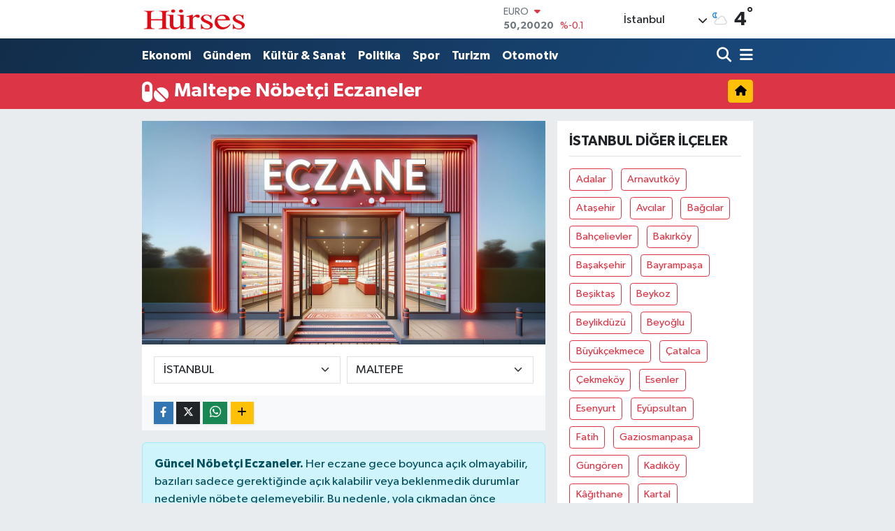

--- FILE ---
content_type: text/html; charset=UTF-8
request_url: https://www.hurses.com.tr/istanbul-maltepe-nobetci-eczaneler
body_size: 18794
content:
<!DOCTYPE html>
<html lang="tr" data-theme="flow">
<head>
<link rel="dns-prefetch" href="//www.hurses.com.tr">
<link rel="dns-prefetch" href="//hursescomtr.teimg.com">
<link rel="dns-prefetch" href="//static.tebilisim.com">
<link rel="dns-prefetch" href="//schema.org","@type":"Pharmacy","name":"ALTINTEPE">
<link rel="dns-prefetch" href="//schema.org","@type":"Pharmacy","name":"AZRA">
<link rel="dns-prefetch" href="//schema.org","@type":"Pharmacy","name":"AYSEGÜL">
<link rel="dns-prefetch" href="//schema.org","@type":"Pharmacy","name":"YENİ">
<link rel="dns-prefetch" href="//schema.org","@type":"Pharmacy","name":"AFŞAR">
<link rel="dns-prefetch" href="//pagead2.googlesyndication.com">
<link rel="dns-prefetch" href="//news.google.com">
<link rel="dns-prefetch" href="//www.googletagmanager.com">
<link rel="dns-prefetch" href="//www.facebook.com">
<link rel="dns-prefetch" href="//x.com">
<link rel="dns-prefetch" href="//api.whatsapp.com">
<link rel="dns-prefetch" href="//www.linkedin.com">
<link rel="dns-prefetch" href="//pinterest.com">
<link rel="dns-prefetch" href="//t.me">
<link rel="dns-prefetch" href="//www.google.com">
<link rel="dns-prefetch" href="//tebilisim.com">

    <meta charset="utf-8">
<title>Maltepe Nöbetçi Eczaneler - Hürses</title>
<meta name="description" content="İstanbul Maltepe nöbetçi eczaneler,Maltepe nöbetçi eczaneleri,Maltepe bugün açık olan nöbetçi eczaneler, İstanbul Maltepe hangi eczane nöbetçi,Maltepe bugün nöbetçi eczane hangisi">
<link rel="canonical" href="https://www.hurses.com.tr/istanbul-maltepe-nobetci-eczaneler">
<meta name="viewport" content="width=device-width,initial-scale=1">
<meta name="X-UA-Compatible" content="IE=edge">
<meta name="robots" content="max-image-preview:large">
<meta name="theme-color" content="#122d4a">
<meta name="title" content="Maltepe Nöbetçi Eczaneler">
<meta property="og:site_name" content="Hürses">
<meta property="og:title" content="Maltepe Nöbetçi Eczaneler">
<meta property="og:description" content="İstanbul Maltepe nöbetçi eczaneler,Maltepe nöbetçi eczaneleri,Maltepe bugün açık olan nöbetçi eczaneler, İstanbul Maltepe hangi eczane nöbetçi,Maltepe bugün nöbetçi eczane hangisi">
<meta property="og:url" content="http://www.hurses.com.tr/istanbul-maltepe-nobetci-eczaneler">
<meta property="og:image" content="https://www.hurses.com.tr/themes/flow/assets/img/eczane.jpg">
<meta property="og:image:width" content="1280">
<meta property="og:image:height" content="720">
<meta property="og:image:alt" content="Maltepe Nöbetçi Eczaneler">
<meta property="og:type" content="article">
<meta name="twitter:card" content="summary_large_image">
<meta name="twitter:title" content="Maltepe Nöbetçi Eczaneler">
<meta name="twitter:description" content="İstanbul Maltepe nöbetçi eczaneler,Maltepe nöbetçi eczaneleri,Maltepe bugün açık olan nöbetçi eczaneler, İstanbul Maltepe hangi eczane nöbetçi,Maltepe bugün nöbetçi eczane hangisi">
<meta name="twitter:image" content="https://www.hurses.com.tr/themes/flow/assets/img/eczane.jpg">
<meta name="twitter:url" content="http://www.hurses.com.tr/istanbul-maltepe-nobetci-eczaneler">
<link rel="shortcut icon" type="image/x-icon" href="https://hursescomtr.teimg.com/hurses-com-tr/uploads/2024/05/h.jpg">
<link rel="manifest" href="https://www.hurses.com.tr/manifest.json?v=6.6.2" />
<link rel="preload" href="https://static.tebilisim.com/flow/assets/css/font-awesome/fa-solid-900.woff2" as="font" type="font/woff2" crossorigin />
<link rel="preload" href="https://static.tebilisim.com/flow/assets/css/font-awesome/fa-brands-400.woff2" as="font" type="font/woff2" crossorigin />
<link rel="preload" href="https://static.tebilisim.com/flow/assets/css/weather-icons/font/weathericons-regular-webfont.woff2" as="font" type="font/woff2" crossorigin />
<link rel="preload" href="https://static.tebilisim.com/flow/vendor/te/fonts/gibson/Gibson-Bold.woff2" as="font" type="font/woff2" crossorigin />
<link rel="preload" href="https://static.tebilisim.com/flow/vendor/te/fonts/gibson/Gibson-BoldItalic.woff2" as="font" type="font/woff2" crossorigin />
<link rel="preload" href="https://static.tebilisim.com/flow/vendor/te/fonts/gibson/Gibson-Italic.woff2" as="font" type="font/woff2" crossorigin />
<link rel="preload" href="https://static.tebilisim.com/flow/vendor/te/fonts/gibson/Gibson-Light.woff2" as="font" type="font/woff2" crossorigin />
<link rel="preload" href="https://static.tebilisim.com/flow/vendor/te/fonts/gibson/Gibson-LightItalic.woff2" as="font" type="font/woff2" crossorigin />
<link rel="preload" href="https://static.tebilisim.com/flow/vendor/te/fonts/gibson/Gibson-SemiBold.woff2" as="font" type="font/woff2" crossorigin />
<link rel="preload" href="https://static.tebilisim.com/flow/vendor/te/fonts/gibson/Gibson-SemiBoldItalic.woff2" as="font" type="font/woff2" crossorigin />
<link rel="preload" href="https://static.tebilisim.com/flow/vendor/te/fonts/gibson/Gibson.woff2" as="font" type="font/woff2" crossorigin />


<link rel="preload" as="style" href="https://static.tebilisim.com/flow/vendor/te/fonts/gibson.css?v=6.6.2">
<link rel="stylesheet" href="https://static.tebilisim.com/flow/vendor/te/fonts/gibson.css?v=6.6.2">

<style>:root {
        --te-link-color: #333;
        --te-link-hover-color: #000;
        --te-font: "Gibson";
        --te-secondary-font: "Gibson";
        --te-h1-font-size: 59px;
        --te-color: #122d4a;
        --te-hover-color: #194c82;
        --mm-ocd-width: 85%!important; /*  Mobil Menü Genişliği */
        --swiper-theme-color: var(--te-color)!important;
        --header-13-color: #ffc107;
    }</style><link rel="preload" as="style" href="https://static.tebilisim.com/flow/assets/vendor/bootstrap/css/bootstrap.min.css?v=6.6.2">
<link rel="stylesheet" href="https://static.tebilisim.com/flow/assets/vendor/bootstrap/css/bootstrap.min.css?v=6.6.2">
<link rel="preload" as="style" href="https://static.tebilisim.com/flow/assets/css/app6.6.2.min.css">
<link rel="stylesheet" href="https://static.tebilisim.com/flow/assets/css/app6.6.2.min.css">



<script type="application/ld+json">{"@context":"https:\/\/schema.org","@type":"WebSite","url":"https:\/\/www.hurses.com.tr","potentialAction":{"@type":"SearchAction","target":"https:\/\/www.hurses.com.tr\/arama?q={query}","query-input":"required name=query"}}</script>

<script type="application/ld+json">{"@context":"https:\/\/schema.org","@type":"NewsMediaOrganization","url":"https:\/\/www.hurses.com.tr","name":"H\u00fcrses","logo":"https:\/\/hursescomtr.teimg.com\/hurses-com-tr\/uploads\/2024\/04\/251020171527295302535.png"}</script>

<script type="application/ld+json">{"@context":"https:\/\/schema.org","@graph":[{"@type":"SiteNavigationElement","name":"Ana Sayfa","url":"https:\/\/www.hurses.com.tr","@id":"https:\/\/www.hurses.com.tr"},{"@type":"SiteNavigationElement","name":"Sigorta","url":"https:\/\/www.hurses.com.tr\/sigorta","@id":"https:\/\/www.hurses.com.tr\/sigorta"},{"@type":"SiteNavigationElement","name":"Ekonomi","url":"https:\/\/www.hurses.com.tr\/ekonomi","@id":"https:\/\/www.hurses.com.tr\/ekonomi"},{"@type":"SiteNavigationElement","name":"Politika","url":"https:\/\/www.hurses.com.tr\/politika","@id":"https:\/\/www.hurses.com.tr\/politika"},{"@type":"SiteNavigationElement","name":"Maliye & Muhasebe","url":"https:\/\/www.hurses.com.tr\/maliye-muhasebe","@id":"https:\/\/www.hurses.com.tr\/maliye-muhasebe"},{"@type":"SiteNavigationElement","name":"Bili\u015fim","url":"https:\/\/www.hurses.com.tr\/bilisim","@id":"https:\/\/www.hurses.com.tr\/bilisim"},{"@type":"SiteNavigationElement","name":"G\u00fcndem","url":"https:\/\/www.hurses.com.tr\/gundem","@id":"https:\/\/www.hurses.com.tr\/gundem"},{"@type":"SiteNavigationElement","name":"Otomotiv","url":"https:\/\/www.hurses.com.tr\/otomotiv","@id":"https:\/\/www.hurses.com.tr\/otomotiv"},{"@type":"SiteNavigationElement","name":"Yerel Y\u00f6netim","url":"https:\/\/www.hurses.com.tr\/yerel-yonetim","@id":"https:\/\/www.hurses.com.tr\/yerel-yonetim"},{"@type":"SiteNavigationElement","name":"Turizm","url":"https:\/\/www.hurses.com.tr\/turizm","@id":"https:\/\/www.hurses.com.tr\/turizm"},{"@type":"SiteNavigationElement","name":"K\u00fclt\u00fcr & Sanat","url":"https:\/\/www.hurses.com.tr\/kultur-sanat","@id":"https:\/\/www.hurses.com.tr\/kultur-sanat"},{"@type":"SiteNavigationElement","name":"Spor","url":"https:\/\/www.hurses.com.tr\/spor","@id":"https:\/\/www.hurses.com.tr\/spor"},{"@type":"SiteNavigationElement","name":"Genel","url":"https:\/\/www.hurses.com.tr\/genel","@id":"https:\/\/www.hurses.com.tr\/genel"},{"@type":"SiteNavigationElement","name":"Bilim, teknoloji","url":"https:\/\/www.hurses.com.tr\/bilim-teknoloji","@id":"https:\/\/www.hurses.com.tr\/bilim-teknoloji"},{"@type":"SiteNavigationElement","name":"Sa\u011fl\u0131k","url":"https:\/\/www.hurses.com.tr\/saglik","@id":"https:\/\/www.hurses.com.tr\/saglik"},{"@type":"SiteNavigationElement","name":"Ya\u015fam","url":"https:\/\/www.hurses.com.tr\/yasam","@id":"https:\/\/www.hurses.com.tr\/yasam"},{"@type":"SiteNavigationElement","name":"D\u00fcnya","url":"https:\/\/www.hurses.com.tr\/dunya","@id":"https:\/\/www.hurses.com.tr\/dunya"},{"@type":"SiteNavigationElement","name":"Magazin","url":"https:\/\/www.hurses.com.tr\/magazin","@id":"https:\/\/www.hurses.com.tr\/magazin"},{"@type":"SiteNavigationElement","name":"\u015eirketler","url":"https:\/\/www.hurses.com.tr\/sirketler","@id":"https:\/\/www.hurses.com.tr\/sirketler"},{"@type":"SiteNavigationElement","name":"Kimdir","url":"https:\/\/www.hurses.com.tr\/kimdir","@id":"https:\/\/www.hurses.com.tr\/kimdir"},{"@type":"SiteNavigationElement","name":"Televizyon","url":"https:\/\/www.hurses.com.tr\/televizyon","@id":"https:\/\/www.hurses.com.tr\/televizyon"},{"@type":"SiteNavigationElement","name":"E\u011fitim","url":"https:\/\/www.hurses.com.tr\/egitim","@id":"https:\/\/www.hurses.com.tr\/egitim"},{"@type":"SiteNavigationElement","name":"Ankara","url":"https:\/\/www.hurses.com.tr\/ankara","@id":"https:\/\/www.hurses.com.tr\/ankara"},{"@type":"SiteNavigationElement","name":"Edirne","url":"https:\/\/www.hurses.com.tr\/edirne","@id":"https:\/\/www.hurses.com.tr\/edirne"},{"@type":"SiteNavigationElement","name":"D\u00fczce","url":"https:\/\/www.hurses.com.tr\/duzce","@id":"https:\/\/www.hurses.com.tr\/duzce"},{"@type":"SiteNavigationElement","name":"Istanbul","url":"https:\/\/www.hurses.com.tr\/istanbul","@id":"https:\/\/www.hurses.com.tr\/istanbul"},{"@type":"SiteNavigationElement","name":"Bing\u00f6l","url":"https:\/\/www.hurses.com.tr\/bingol","@id":"https:\/\/www.hurses.com.tr\/bingol"},{"@type":"SiteNavigationElement","name":"\u010cankiri","url":"https:\/\/www.hurses.com.tr\/cankiri","@id":"https:\/\/www.hurses.com.tr\/cankiri"},{"@type":"SiteNavigationElement","name":"New york","url":"https:\/\/www.hurses.com.tr\/new-york","@id":"https:\/\/www.hurses.com.tr\/new-york"},{"@type":"SiteNavigationElement","name":"Adana","url":"https:\/\/www.hurses.com.tr\/adana","@id":"https:\/\/www.hurses.com.tr\/adana"},{"@type":"SiteNavigationElement","name":"London","url":"https:\/\/www.hurses.com.tr\/london","@id":"https:\/\/www.hurses.com.tr\/london"},{"@type":"SiteNavigationElement","name":"Bursa","url":"https:\/\/www.hurses.com.tr\/bursa","@id":"https:\/\/www.hurses.com.tr\/bursa"},{"@type":"SiteNavigationElement","name":"Kastamonu","url":"https:\/\/www.hurses.com.tr\/kastamonu","@id":"https:\/\/www.hurses.com.tr\/kastamonu"},{"@type":"SiteNavigationElement","name":"Washington dc","url":"https:\/\/www.hurses.com.tr\/washington-dc","@id":"https:\/\/www.hurses.com.tr\/washington-dc"},{"@type":"SiteNavigationElement","name":"Tekirda\u011f","url":"https:\/\/www.hurses.com.tr\/tekirdag","@id":"https:\/\/www.hurses.com.tr\/tekirdag"},{"@type":"SiteNavigationElement","name":"Van","url":"https:\/\/www.hurses.com.tr\/van","@id":"https:\/\/www.hurses.com.tr\/van"},{"@type":"SiteNavigationElement","name":"Izmir","url":"https:\/\/www.hurses.com.tr\/izmir","@id":"https:\/\/www.hurses.com.tr\/izmir"},{"@type":"SiteNavigationElement","name":"Bolu","url":"https:\/\/www.hurses.com.tr\/bolu","@id":"https:\/\/www.hurses.com.tr\/bolu"},{"@type":"SiteNavigationElement","name":"Balikesir","url":"https:\/\/www.hurses.com.tr\/balikesir","@id":"https:\/\/www.hurses.com.tr\/balikesir"},{"@type":"SiteNavigationElement","name":"Ayd\u0131n","url":"https:\/\/www.hurses.com.tr\/aydin","@id":"https:\/\/www.hurses.com.tr\/aydin"},{"@type":"SiteNavigationElement","name":"Manisa","url":"https:\/\/www.hurses.com.tr\/manisa","@id":"https:\/\/www.hurses.com.tr\/manisa"},{"@type":"SiteNavigationElement","name":"Damask","url":"https:\/\/www.hurses.com.tr\/damask","@id":"https:\/\/www.hurses.com.tr\/damask"},{"@type":"SiteNavigationElement","name":"Rize","url":"https:\/\/www.hurses.com.tr\/rize","@id":"https:\/\/www.hurses.com.tr\/rize"},{"@type":"SiteNavigationElement","name":"Nikozija","url":"https:\/\/www.hurses.com.tr\/nikozija","@id":"https:\/\/www.hurses.com.tr\/nikozija"},{"@type":"SiteNavigationElement","name":"Zonguldak","url":"https:\/\/www.hurses.com.tr\/zonguldak","@id":"https:\/\/www.hurses.com.tr\/zonguldak"},{"@type":"SiteNavigationElement","name":"K\u0131rklareli","url":"https:\/\/www.hurses.com.tr\/kirklareli","@id":"https:\/\/www.hurses.com.tr\/kirklareli"},{"@type":"SiteNavigationElement","name":"\u010canakkale","url":"https:\/\/www.hurses.com.tr\/canakkale","@id":"https:\/\/www.hurses.com.tr\/canakkale"},{"@type":"SiteNavigationElement","name":"Austrija","url":"https:\/\/www.hurses.com.tr\/austrija","@id":"https:\/\/www.hurses.com.tr\/austrija"},{"@type":"SiteNavigationElement","name":"Antalija","url":"https:\/\/www.hurses.com.tr\/antalija","@id":"https:\/\/www.hurses.com.tr\/antalija"},{"@type":"SiteNavigationElement","name":"Gaziantep","url":"https:\/\/www.hurses.com.tr\/gaziantep","@id":"https:\/\/www.hurses.com.tr\/gaziantep"},{"@type":"SiteNavigationElement","name":"Kod\u017eaeli","url":"https:\/\/www.hurses.com.tr\/kodzaeli","@id":"https:\/\/www.hurses.com.tr\/kodzaeli"},{"@type":"SiteNavigationElement","name":"Amasya","url":"https:\/\/www.hurses.com.tr\/amasya","@id":"https:\/\/www.hurses.com.tr\/amasya"},{"@type":"SiteNavigationElement","name":"Karab\u00fck","url":"https:\/\/www.hurses.com.tr\/karabuk","@id":"https:\/\/www.hurses.com.tr\/karabuk"},{"@type":"SiteNavigationElement","name":"Elazig","url":"https:\/\/www.hurses.com.tr\/elazig","@id":"https:\/\/www.hurses.com.tr\/elazig"},{"@type":"SiteNavigationElement","name":"Suveyde","url":"https:\/\/www.hurses.com.tr\/suveyde","@id":"https:\/\/www.hurses.com.tr\/suveyde"},{"@type":"SiteNavigationElement","name":"Bosna i hercegovina","url":"https:\/\/www.hurses.com.tr\/bosna-i-hercegovina","@id":"https:\/\/www.hurses.com.tr\/bosna-i-hercegovina"},{"@type":"SiteNavigationElement","name":"Kilis","url":"https:\/\/www.hurses.com.tr\/kilis","@id":"https:\/\/www.hurses.com.tr\/kilis"},{"@type":"SiteNavigationElement","name":"Samsun","url":"https:\/\/www.hurses.com.tr\/samsun","@id":"https:\/\/www.hurses.com.tr\/samsun"},{"@type":"SiteNavigationElement","name":"Yozgat","url":"https:\/\/www.hurses.com.tr\/yozgat","@id":"https:\/\/www.hurses.com.tr\/yozgat"},{"@type":"SiteNavigationElement","name":"K\u00fctahya","url":"https:\/\/www.hurses.com.tr\/kutahya","@id":"https:\/\/www.hurses.com.tr\/kutahya"},{"@type":"SiteNavigationElement","name":"Erbil","url":"https:\/\/www.hurses.com.tr\/erbil","@id":"https:\/\/www.hurses.com.tr\/erbil"},{"@type":"SiteNavigationElement","name":"U\u015fak","url":"https:\/\/www.hurses.com.tr\/usak","@id":"https:\/\/www.hurses.com.tr\/usak"},{"@type":"SiteNavigationElement","name":"Corum","url":"https:\/\/www.hurses.com.tr\/corum","@id":"https:\/\/www.hurses.com.tr\/corum"},{"@type":"SiteNavigationElement","name":"Tbmm","url":"https:\/\/www.hurses.com.tr\/tbmm","@id":"https:\/\/www.hurses.com.tr\/tbmm"},{"@type":"SiteNavigationElement","name":"Mu\u015f","url":"https:\/\/www.hurses.com.tr\/mus","@id":"https:\/\/www.hurses.com.tr\/mus"},{"@type":"SiteNavigationElement","name":"G\u00fcm\u00fc\u015fhane","url":"https:\/\/www.hurses.com.tr\/gumushane","@id":"https:\/\/www.hurses.com.tr\/gumushane"},{"@type":"SiteNavigationElement","name":"\u0160anliurfa","url":"https:\/\/www.hurses.com.tr\/sanliurfa","@id":"https:\/\/www.hurses.com.tr\/sanliurfa"},{"@type":"SiteNavigationElement","name":"Erzurum","url":"https:\/\/www.hurses.com.tr\/erzurum","@id":"https:\/\/www.hurses.com.tr\/erzurum"},{"@type":"SiteNavigationElement","name":"Bilecik","url":"https:\/\/www.hurses.com.tr\/bilecik","@id":"https:\/\/www.hurses.com.tr\/bilecik"},{"@type":"SiteNavigationElement","name":"Yalova","url":"https:\/\/www.hurses.com.tr\/yalova","@id":"https:\/\/www.hurses.com.tr\/yalova"},{"@type":"SiteNavigationElement","name":"Eski\u0161ehir","url":"https:\/\/www.hurses.com.tr\/eskisehir","@id":"https:\/\/www.hurses.com.tr\/eskisehir"},{"@type":"SiteNavigationElement","name":"Ardahan","url":"https:\/\/www.hurses.com.tr\/ardahan","@id":"https:\/\/www.hurses.com.tr\/ardahan"},{"@type":"SiteNavigationElement","name":"Sivas","url":"https:\/\/www.hurses.com.tr\/sivas","@id":"https:\/\/www.hurses.com.tr\/sivas"},{"@type":"SiteNavigationElement","name":"Du\u015fanbe","url":"https:\/\/www.hurses.com.tr\/dusanbe","@id":"https:\/\/www.hurses.com.tr\/dusanbe"},{"@type":"SiteNavigationElement","name":"Skoplje","url":"https:\/\/www.hurses.com.tr\/skoplje","@id":"https:\/\/www.hurses.com.tr\/skoplje"},{"@type":"SiteNavigationElement","name":"Jerusalem","url":"https:\/\/www.hurses.com.tr\/jerusalem","@id":"https:\/\/www.hurses.com.tr\/jerusalem"},{"@type":"SiteNavigationElement","name":"Tokat","url":"https:\/\/www.hurses.com.tr\/tokat","@id":"https:\/\/www.hurses.com.tr\/tokat"},{"@type":"SiteNavigationElement","name":"Mu\u011fla","url":"https:\/\/www.hurses.com.tr\/mugla","@id":"https:\/\/www.hurses.com.tr\/mugla"},{"@type":"SiteNavigationElement","name":"\u0130dlib","url":"https:\/\/www.hurses.com.tr\/idlib","@id":"https:\/\/www.hurses.com.tr\/idlib"},{"@type":"SiteNavigationElement","name":"Diyarbakir","url":"https:\/\/www.hurses.com.tr\/diyarbakir","@id":"https:\/\/www.hurses.com.tr\/diyarbakir"},{"@type":"SiteNavigationElement","name":"Erzincan","url":"https:\/\/www.hurses.com.tr\/erzincan","@id":"https:\/\/www.hurses.com.tr\/erzincan"},{"@type":"SiteNavigationElement","name":"Kayseri","url":"https:\/\/www.hurses.com.tr\/kayseri","@id":"https:\/\/www.hurses.com.tr\/kayseri"},{"@type":"SiteNavigationElement","name":"Mersin","url":"https:\/\/www.hurses.com.tr\/mersin","@id":"https:\/\/www.hurses.com.tr\/mersin"},{"@type":"SiteNavigationElement","name":"Kars","url":"https:\/\/www.hurses.com.tr\/kars","@id":"https:\/\/www.hurses.com.tr\/kars"},{"@type":"SiteNavigationElement","name":"Burkina faso","url":"https:\/\/www.hurses.com.tr\/burkina-faso","@id":"https:\/\/www.hurses.com.tr\/burkina-faso"},{"@type":"SiteNavigationElement","name":"Hatay","url":"https:\/\/www.hurses.com.tr\/hatay","@id":"https:\/\/www.hurses.com.tr\/hatay"},{"@type":"SiteNavigationElement","name":"Osmaniye","url":"https:\/\/www.hurses.com.tr\/osmaniye","@id":"https:\/\/www.hurses.com.tr\/osmaniye"},{"@type":"SiteNavigationElement","name":"Konya","url":"https:\/\/www.hurses.com.tr\/konya","@id":"https:\/\/www.hurses.com.tr\/konya"},{"@type":"SiteNavigationElement","name":"Kosovo","url":"https:\/\/www.hurses.com.tr\/kosovo","@id":"https:\/\/www.hurses.com.tr\/kosovo"},{"@type":"SiteNavigationElement","name":"\u0410\u043b\u0435\u043f\u043f\u043e","url":"https:\/\/www.hurses.com.tr\/aleppo","@id":"https:\/\/www.hurses.com.tr\/aleppo"},{"@type":"SiteNavigationElement","name":"Kyrgyzstan","url":"https:\/\/www.hurses.com.tr\/kyrgyzstan","@id":"https:\/\/www.hurses.com.tr\/kyrgyzstan"},{"@type":"SiteNavigationElement","name":"\u0160irnak","url":"https:\/\/www.hurses.com.tr\/sirnak","@id":"https:\/\/www.hurses.com.tr\/sirnak"},{"@type":"SiteNavigationElement","name":"Kahramanmara\u0161","url":"https:\/\/www.hurses.com.tr\/kahramanmaras","@id":"https:\/\/www.hurses.com.tr\/kahramanmaras"},{"@type":"SiteNavigationElement","name":"Abuja","url":"https:\/\/www.hurses.com.tr\/abuja","@id":"https:\/\/www.hurses.com.tr\/abuja"},{"@type":"SiteNavigationElement","name":"Agri","url":"https:\/\/www.hurses.com.tr\/agri","@id":"https:\/\/www.hurses.com.tr\/agri"},{"@type":"SiteNavigationElement","name":"Bayburt","url":"https:\/\/www.hurses.com.tr\/bayburt","@id":"https:\/\/www.hurses.com.tr\/bayburt"},{"@type":"SiteNavigationElement","name":"Moskva","url":"https:\/\/www.hurses.com.tr\/moskva","@id":"https:\/\/www.hurses.com.tr\/moskva"},{"@type":"SiteNavigationElement","name":"Sakarya","url":"https:\/\/www.hurses.com.tr\/sakarya","@id":"https:\/\/www.hurses.com.tr\/sakarya"},{"@type":"SiteNavigationElement","name":"Siirt","url":"https:\/\/www.hurses.com.tr\/siirt","@id":"https:\/\/www.hurses.com.tr\/siirt"},{"@type":"SiteNavigationElement","name":"Norve\u0161ka","url":"https:\/\/www.hurses.com.tr\/norveska","@id":"https:\/\/www.hurses.com.tr\/norveska"},{"@type":"SiteNavigationElement","name":"Trabzon","url":"https:\/\/www.hurses.com.tr\/trabzon","@id":"https:\/\/www.hurses.com.tr\/trabzon"},{"@type":"SiteNavigationElement","name":"Al\u017eir","url":"https:\/\/www.hurses.com.tr\/alzir","@id":"https:\/\/www.hurses.com.tr\/alzir"},{"@type":"SiteNavigationElement","name":"T bilisi","url":"https:\/\/www.hurses.com.tr\/t-bilisi","@id":"https:\/\/www.hurses.com.tr\/t-bilisi"},{"@type":"SiteNavigationElement","name":"Sinop","url":"https:\/\/www.hurses.com.tr\/sinop","@id":"https:\/\/www.hurses.com.tr\/sinop"},{"@type":"SiteNavigationElement","name":"Siyaset","url":"https:\/\/www.hurses.com.tr\/siyaset","@id":"https:\/\/www.hurses.com.tr\/siyaset"},{"@type":"SiteNavigationElement","name":"Giresun","url":"https:\/\/www.hurses.com.tr\/giresun","@id":"https:\/\/www.hurses.com.tr\/giresun"},{"@type":"SiteNavigationElement","name":"Tiflis","url":"https:\/\/www.hurses.com.tr\/tiflis","@id":"https:\/\/www.hurses.com.tr\/tiflis"},{"@type":"SiteNavigationElement","name":"Antalya","url":"https:\/\/www.hurses.com.tr\/antalya","@id":"https:\/\/www.hurses.com.tr\/antalya"},{"@type":"SiteNavigationElement","name":"Bilim","url":"https:\/\/www.hurses.com.tr\/bilim","@id":"https:\/\/www.hurses.com.tr\/bilim"},{"@type":"SiteNavigationElement","name":"Teknoloji","url":"https:\/\/www.hurses.com.tr\/teknoloji","@id":"https:\/\/www.hurses.com.tr\/teknoloji"},{"@type":"SiteNavigationElement","name":"Alaska","url":"https:\/\/www.hurses.com.tr\/alaska","@id":"https:\/\/www.hurses.com.tr\/alaska"},{"@type":"SiteNavigationElement","name":"\u0130srail","url":"https:\/\/www.hurses.com.tr\/israil","@id":"https:\/\/www.hurses.com.tr\/israil"},{"@type":"SiteNavigationElement","name":"Donets ka oblast","url":"https:\/\/www.hurses.com.tr\/donets-ka-oblast","@id":"https:\/\/www.hurses.com.tr\/donets-ka-oblast"},{"@type":"SiteNavigationElement","name":"Isparta","url":"https:\/\/www.hurses.com.tr\/isparta","@id":"https:\/\/www.hurses.com.tr\/isparta"},{"@type":"SiteNavigationElement","name":"Lefko\u015fa","url":"https:\/\/www.hurses.com.tr\/lefkosa","@id":"https:\/\/www.hurses.com.tr\/lefkosa"},{"@type":"SiteNavigationElement","name":"Hakkari","url":"https:\/\/www.hurses.com.tr\/hakkari","@id":"https:\/\/www.hurses.com.tr\/hakkari"},{"@type":"SiteNavigationElement","name":"Ukrayna","url":"https:\/\/www.hurses.com.tr\/ukrayna","@id":"https:\/\/www.hurses.com.tr\/ukrayna"},{"@type":"SiteNavigationElement","name":"Fas","url":"https:\/\/www.hurses.com.tr\/fas","@id":"https:\/\/www.hurses.com.tr\/fas"},{"@type":"SiteNavigationElement","name":"Halep","url":"https:\/\/www.hurses.com.tr\/halep","@id":"https:\/\/www.hurses.com.tr\/halep"},{"@type":"SiteNavigationElement","name":"Afyonkarahisar","url":"https:\/\/www.hurses.com.tr\/afyonkarahisar","@id":"https:\/\/www.hurses.com.tr\/afyonkarahisar"},{"@type":"SiteNavigationElement","name":"Nev\u015fehir","url":"https:\/\/www.hurses.com.tr\/nevsehir","@id":"https:\/\/www.hurses.com.tr\/nevsehir"},{"@type":"SiteNavigationElement","name":"Denizli","url":"https:\/\/www.hurses.com.tr\/denizli","@id":"https:\/\/www.hurses.com.tr\/denizli"},{"@type":"SiteNavigationElement","name":"\u0130spanya","url":"https:\/\/www.hurses.com.tr\/ispanya","@id":"https:\/\/www.hurses.com.tr\/ispanya"},{"@type":"SiteNavigationElement","name":"Sofya","url":"https:\/\/www.hurses.com.tr\/sofya","@id":"https:\/\/www.hurses.com.tr\/sofya"},{"@type":"SiteNavigationElement","name":"Ljubljana","url":"https:\/\/www.hurses.com.tr\/ljubljana","@id":"https:\/\/www.hurses.com.tr\/ljubljana"},{"@type":"SiteNavigationElement","name":"Bitlis","url":"https:\/\/www.hurses.com.tr\/bitlis","@id":"https:\/\/www.hurses.com.tr\/bitlis"},{"@type":"SiteNavigationElement","name":"Gizlilik S\u00f6zle\u015fmesi","url":"https:\/\/www.hurses.com.tr\/gizlilik-sozlesmesi","@id":"https:\/\/www.hurses.com.tr\/gizlilik-sozlesmesi"},{"@type":"SiteNavigationElement","name":"\u0130leti\u015fim","url":"https:\/\/www.hurses.com.tr\/iletisim","@id":"https:\/\/www.hurses.com.tr\/iletisim"},{"@type":"SiteNavigationElement","name":"Yazarlar","url":"https:\/\/www.hurses.com.tr\/yazarlar","@id":"https:\/\/www.hurses.com.tr\/yazarlar"},{"@type":"SiteNavigationElement","name":"Foto Galeri","url":"https:\/\/www.hurses.com.tr\/foto-galeri","@id":"https:\/\/www.hurses.com.tr\/foto-galeri"},{"@type":"SiteNavigationElement","name":"Video Galeri","url":"https:\/\/www.hurses.com.tr\/video","@id":"https:\/\/www.hurses.com.tr\/video"},{"@type":"SiteNavigationElement","name":"Biyografiler","url":"https:\/\/www.hurses.com.tr\/biyografi","@id":"https:\/\/www.hurses.com.tr\/biyografi"},{"@type":"SiteNavigationElement","name":"R\u00f6portajlar","url":"https:\/\/www.hurses.com.tr\/roportaj","@id":"https:\/\/www.hurses.com.tr\/roportaj"},{"@type":"SiteNavigationElement","name":"Anketler","url":"https:\/\/www.hurses.com.tr\/anketler","@id":"https:\/\/www.hurses.com.tr\/anketler"},{"@type":"SiteNavigationElement","name":"Beyo\u011flu Bug\u00fcn, Yar\u0131n ve 1 Haftal\u0131k Hava Durumu Tahmini","url":"https:\/\/www.hurses.com.tr\/beyoglu-hava-durumu","@id":"https:\/\/www.hurses.com.tr\/beyoglu-hava-durumu"},{"@type":"SiteNavigationElement","name":"Beyo\u011flu Namaz Vakitleri","url":"https:\/\/www.hurses.com.tr\/beyoglu-namaz-vakitleri","@id":"https:\/\/www.hurses.com.tr\/beyoglu-namaz-vakitleri"},{"@type":"SiteNavigationElement","name":"Puan Durumu ve Fikst\u00fcr","url":"https:\/\/www.hurses.com.tr\/futbol\/st-super-lig-puan-durumu-ve-fikstur","@id":"https:\/\/www.hurses.com.tr\/futbol\/st-super-lig-puan-durumu-ve-fikstur"}]}</script>

<script type="application/ld+json">{"@context":"https://schema.org","@type":"Pharmacy","name":"ALTINTEPE ECZANESİ","description":"Maltepe Nöbetçi Eczaneler","telephone":"+9002163661573","address":"Altıntepe Mahallesi, Emin Ali Paşa Caddesi, 13B, Küçükyalı, Maltepe","openingHours":"Pts-Sal 17:00-09:00"}</script><script type="application/ld+json">{"@context":"https://schema.org","@type":"Pharmacy","name":"AZRA NİHAN ECZANESİ","description":"Maltepe Nöbetçi Eczaneler","telephone":"+9002166296517","address":"Altayçeşme Mahallesi, Saldıray Sokak, 2A, Feyzullah, Maltepe","openingHours":"Pts-Sal 17:00-09:00"}</script><script type="application/ld+json">{"@context":"https://schema.org","@type":"Pharmacy","name":"AYSEGÜL ECZANESI","description":"Maltepe Nöbetçi Eczaneler","telephone":"+9002165176720","address":"Petroliş Mahallesi, Rahvanlar Caddesi, 60A, Atalar, Kartal","openingHours":"Pts-Sal 17:00-09:00"}</script><script type="application/ld+json">{"@context":"https://schema.org","@type":"Pharmacy","name":"YENİ ŞİFA ECZANESİ","description":"Maltepe Nöbetçi Eczaneler","telephone":"+9002163993436","address":"Zümrütevler Mahallesi, Karaca Caddesi, 23/B, Zümrütevler, Maltepe","openingHours":"Pts-Sal 17:00-09:00"}</script><script type="application/ld+json">{"@context":"https://schema.org","@type":"Pharmacy","name":"AFŞAR ECZANESİ","description":"Maltepe Nöbetçi Eczaneler","telephone":"+9002167660688","address":"Altayçeşme Mahallesi, Efe Boz Sokak, 27/A, Feyzullah, Maltepe","openingHours":"Pts-Sal 17:00-09:00"}</script>




<style>
.mega-menu {z-index: 9999 !important;}
@media screen and (min-width: 1620px) {
    .container {width: 1280px!important; max-width: 1280px!important;}
    #ad_36 {margin-right: 15px !important;}
    #ad_9 {margin-left: 15px !important;}
}

@media screen and (min-width: 1325px) and (max-width: 1620px) {
    .container {width: 1100px!important; max-width: 1100px!important;}
    #ad_36 {margin-right: 100px !important;}
    #ad_9 {margin-left: 100px !important;}
}
@media screen and (min-width: 1295px) and (max-width: 1325px) {
    .container {width: 990px!important; max-width: 990px!important;}
    #ad_36 {margin-right: 165px !important;}
    #ad_9 {margin-left: 165px !important;}
}
@media screen and (min-width: 1200px) and (max-width: 1295px) {
    .container {width: 900px!important; max-width: 900px!important;}
    #ad_36 {margin-right: 210px !important;}
    #ad_9 {margin-left: 210px !important;}

}
</style><script async src="https://pagead2.googlesyndication.com/pagead/js/adsbygoogle.js?client=ca-pub-8455832389230727"
     crossorigin="anonymous"></script>
     <script async src="https://pagead2.googlesyndication.com/pagead/js/adsbygoogle.js?client=ca-pub-8455832389230727"
     crossorigin="anonymous"></script>
     <meta name="google-site-verification" content="z6q9hMP2kMT_xMy-aKKuo6uIztkmLZl8AabtfQDssZo" />
     <script async type="application/javascript"
        src="https://news.google.com/swg/js/v1/swg-basic.js"></script>
<script>
  (self.SWG_BASIC = self.SWG_BASIC || []).push( basicSubscriptions => {
    basicSubscriptions.init({
      type: "NewsArticle",
      isPartOfType: ["Product"],
      isPartOfProductId: "CAow-_q4DA:openaccess",
      clientOptions: { theme: "light", lang: "tr" },
    });
  });
</script>



<script async data-cfasync="false"
	src="https://www.googletagmanager.com/gtag/js?id=G-EPJ409KL0Q"></script>
<script data-cfasync="false">
	window.dataLayer = window.dataLayer || [];
	  function gtag(){dataLayer.push(arguments);}
	  gtag('js', new Date());
	  gtag('config', 'G-EPJ409KL0Q');
</script>




</head>




<body class="d-flex flex-column min-vh-100">

    <div data-pagespeed="true"><script async src="https://pagead2.googlesyndication.com/pagead/js/adsbygoogle.js?client=ca-pub-8455832389230727"
     crossorigin="anonymous"></script></div>
    

    <header class="header-1">
    <nav class="top-header navbar navbar-expand-lg navbar-light shadow-sm bg-white py-1">
        <div class="container">
                            <a class="navbar-brand me-0" href="/" title="Hürses">
                <img src="https://hursescomtr.teimg.com/hurses-com-tr/uploads/2024/04/251020171527295302535.png" alt="Hürses" width="150" height="40" class="light-mode img-fluid flow-logo">
<img src="https://hursescomtr.teimg.com/hurses-com-tr/uploads/2024/04/251020171527295302535.png" alt="Hürses" width="150" height="40" class="dark-mode img-fluid flow-logo d-none">

            </a>
                                    <div class="header-widgets d-lg-flex justify-content-end align-items-center d-none">
                <div class="position-relative overflow-hidden" style="height: 40px;">
                    <!-- PİYASALAR -->
        <div class="newsticker mini">
        <ul class="newsticker__h4 list-unstyled text-secondary" data-header="1">
            <li class="newsticker__item col dolar">
                <div>DOLAR <span class="text-success"><i class="fa fa-caret-up ms-1"></i></span> </div>
                <div class="fw-bold mb-0 d-inline-block">43,27890</div>
                <span class="d-inline-block ms-2 text-success">%0.22</span>
            </li>
            <li class="newsticker__item col euro">
                <div>EURO <span class="text-danger"><i class="fa fa-caret-down ms-1"></i></span> </div>
                <div class="fw-bold mb-0 d-inline-block">50,20020</div><span
                    class="d-inline-block ms-2 text-danger">%-0.1</span>
            </li>
            <li class="newsticker__item col sterlin">
                <div>STERLİN <span class="text-danger"><i class="fa fa-caret-down ms-1"></i></span> </div>
                <div class="fw-bold mb-0 d-inline-block">57,91460</div><span
                    class="d-inline-block ms-2 text-danger">%-0.02</span>
            </li>
            <li class="newsticker__item col altin">
                <div>G.ALTIN <span class="text-success"><i class="fa fa-caret-up ms-1"></i></span> </div>
                <div class="fw-bold mb-0 d-inline-block">6390,06000</div>
                <span class="d-inline-block ms-2 text-success">%0.23</span>
            </li>
            <li class="newsticker__item col bist">
                <div>BİST100 <span class="text-success"><i class="fa fa-caret-up ms-1"></i></span> </div>
                <div class="fw-bold mb-0 d-inline-block">12.669,00</div>
                <span class="d-inline-block ms-2 text-success">%170</span>
            </li>
            <li class="newsticker__item col btc">
                <div>BITCOIN <span class="text-danger"><i class="fa fa-caret-down ms-1"></i></span> </div>
                <div class="fw-bold mb-0 d-inline-block">95.307,05</div>
                <span class="d-inline-block ms-2 text-danger">%-0.02</span>
            </li>
        </ul>
    </div>
    

                </div>
                <div class="weather-top d-none d-lg-flex justify-content-between align-items-center ms-4 weather-widget mini">
                    <!-- HAVA DURUMU -->

<input type="hidden" name="widget_setting_weathercity" value="41.16343020,28.76644080" />

            <div class="weather mx-1">
            <div class="custom-selectbox " onclick="toggleDropdown(this)" style="width: 120px">
    <div class="d-flex justify-content-between align-items-center">
        <span style="">İstanbul</span>
        <i class="fas fa-chevron-down" style="font-size: 14px"></i>
    </div>
    <ul class="bg-white text-dark overflow-widget" style="min-height: 100px; max-height: 300px">
                        <li>
            <a href="https://www.hurses.com.tr/adana-hava-durumu" title="Adana Hava Durumu" class="text-dark">
                Adana
            </a>
        </li>
                        <li>
            <a href="https://www.hurses.com.tr/adiyaman-hava-durumu" title="Adıyaman Hava Durumu" class="text-dark">
                Adıyaman
            </a>
        </li>
                        <li>
            <a href="https://www.hurses.com.tr/afyonkarahisar-hava-durumu" title="Afyonkarahisar Hava Durumu" class="text-dark">
                Afyonkarahisar
            </a>
        </li>
                        <li>
            <a href="https://www.hurses.com.tr/agri-hava-durumu" title="Ağrı Hava Durumu" class="text-dark">
                Ağrı
            </a>
        </li>
                        <li>
            <a href="https://www.hurses.com.tr/aksaray-hava-durumu" title="Aksaray Hava Durumu" class="text-dark">
                Aksaray
            </a>
        </li>
                        <li>
            <a href="https://www.hurses.com.tr/amasya-hava-durumu" title="Amasya Hava Durumu" class="text-dark">
                Amasya
            </a>
        </li>
                        <li>
            <a href="https://www.hurses.com.tr/ankara-hava-durumu" title="Ankara Hava Durumu" class="text-dark">
                Ankara
            </a>
        </li>
                        <li>
            <a href="https://www.hurses.com.tr/antalya-hava-durumu" title="Antalya Hava Durumu" class="text-dark">
                Antalya
            </a>
        </li>
                        <li>
            <a href="https://www.hurses.com.tr/ardahan-hava-durumu" title="Ardahan Hava Durumu" class="text-dark">
                Ardahan
            </a>
        </li>
                        <li>
            <a href="https://www.hurses.com.tr/artvin-hava-durumu" title="Artvin Hava Durumu" class="text-dark">
                Artvin
            </a>
        </li>
                        <li>
            <a href="https://www.hurses.com.tr/aydin-hava-durumu" title="Aydın Hava Durumu" class="text-dark">
                Aydın
            </a>
        </li>
                        <li>
            <a href="https://www.hurses.com.tr/balikesir-hava-durumu" title="Balıkesir Hava Durumu" class="text-dark">
                Balıkesir
            </a>
        </li>
                        <li>
            <a href="https://www.hurses.com.tr/bartin-hava-durumu" title="Bartın Hava Durumu" class="text-dark">
                Bartın
            </a>
        </li>
                        <li>
            <a href="https://www.hurses.com.tr/batman-hava-durumu" title="Batman Hava Durumu" class="text-dark">
                Batman
            </a>
        </li>
                        <li>
            <a href="https://www.hurses.com.tr/bayburt-hava-durumu" title="Bayburt Hava Durumu" class="text-dark">
                Bayburt
            </a>
        </li>
                        <li>
            <a href="https://www.hurses.com.tr/bilecik-hava-durumu" title="Bilecik Hava Durumu" class="text-dark">
                Bilecik
            </a>
        </li>
                        <li>
            <a href="https://www.hurses.com.tr/bingol-hava-durumu" title="Bingöl Hava Durumu" class="text-dark">
                Bingöl
            </a>
        </li>
                        <li>
            <a href="https://www.hurses.com.tr/bitlis-hava-durumu" title="Bitlis Hava Durumu" class="text-dark">
                Bitlis
            </a>
        </li>
                        <li>
            <a href="https://www.hurses.com.tr/bolu-hava-durumu" title="Bolu Hava Durumu" class="text-dark">
                Bolu
            </a>
        </li>
                        <li>
            <a href="https://www.hurses.com.tr/burdur-hava-durumu" title="Burdur Hava Durumu" class="text-dark">
                Burdur
            </a>
        </li>
                        <li>
            <a href="https://www.hurses.com.tr/bursa-hava-durumu" title="Bursa Hava Durumu" class="text-dark">
                Bursa
            </a>
        </li>
                        <li>
            <a href="https://www.hurses.com.tr/canakkale-hava-durumu" title="Çanakkale Hava Durumu" class="text-dark">
                Çanakkale
            </a>
        </li>
                        <li>
            <a href="https://www.hurses.com.tr/cankiri-hava-durumu" title="Çankırı Hava Durumu" class="text-dark">
                Çankırı
            </a>
        </li>
                        <li>
            <a href="https://www.hurses.com.tr/corum-hava-durumu" title="Çorum Hava Durumu" class="text-dark">
                Çorum
            </a>
        </li>
                        <li>
            <a href="https://www.hurses.com.tr/denizli-hava-durumu" title="Denizli Hava Durumu" class="text-dark">
                Denizli
            </a>
        </li>
                        <li>
            <a href="https://www.hurses.com.tr/diyarbakir-hava-durumu" title="Diyarbakır Hava Durumu" class="text-dark">
                Diyarbakır
            </a>
        </li>
                        <li>
            <a href="https://www.hurses.com.tr/duzce-hava-durumu" title="Düzce Hava Durumu" class="text-dark">
                Düzce
            </a>
        </li>
                        <li>
            <a href="https://www.hurses.com.tr/edirne-hava-durumu" title="Edirne Hava Durumu" class="text-dark">
                Edirne
            </a>
        </li>
                        <li>
            <a href="https://www.hurses.com.tr/elazig-hava-durumu" title="Elazığ Hava Durumu" class="text-dark">
                Elazığ
            </a>
        </li>
                        <li>
            <a href="https://www.hurses.com.tr/erzincan-hava-durumu" title="Erzincan Hava Durumu" class="text-dark">
                Erzincan
            </a>
        </li>
                        <li>
            <a href="https://www.hurses.com.tr/erzurum-hava-durumu" title="Erzurum Hava Durumu" class="text-dark">
                Erzurum
            </a>
        </li>
                        <li>
            <a href="https://www.hurses.com.tr/eskisehir-hava-durumu" title="Eskişehir Hava Durumu" class="text-dark">
                Eskişehir
            </a>
        </li>
                        <li>
            <a href="https://www.hurses.com.tr/gaziantep-hava-durumu" title="Gaziantep Hava Durumu" class="text-dark">
                Gaziantep
            </a>
        </li>
                        <li>
            <a href="https://www.hurses.com.tr/giresun-hava-durumu" title="Giresun Hava Durumu" class="text-dark">
                Giresun
            </a>
        </li>
                        <li>
            <a href="https://www.hurses.com.tr/gumushane-hava-durumu" title="Gümüşhane Hava Durumu" class="text-dark">
                Gümüşhane
            </a>
        </li>
                        <li>
            <a href="https://www.hurses.com.tr/hakkari-hava-durumu" title="Hakkâri Hava Durumu" class="text-dark">
                Hakkâri
            </a>
        </li>
                        <li>
            <a href="https://www.hurses.com.tr/hatay-hava-durumu" title="Hatay Hava Durumu" class="text-dark">
                Hatay
            </a>
        </li>
                        <li>
            <a href="https://www.hurses.com.tr/igdir-hava-durumu" title="Iğdır Hava Durumu" class="text-dark">
                Iğdır
            </a>
        </li>
                        <li>
            <a href="https://www.hurses.com.tr/isparta-hava-durumu" title="Isparta Hava Durumu" class="text-dark">
                Isparta
            </a>
        </li>
                        <li>
            <a href="https://www.hurses.com.tr/istanbul-hava-durumu" title="İstanbul Hava Durumu" class="text-dark">
                İstanbul
            </a>
        </li>
                        <li>
            <a href="https://www.hurses.com.tr/izmir-hava-durumu" title="İzmir Hava Durumu" class="text-dark">
                İzmir
            </a>
        </li>
                        <li>
            <a href="https://www.hurses.com.tr/kahramanmaras-hava-durumu" title="Kahramanmaraş Hava Durumu" class="text-dark">
                Kahramanmaraş
            </a>
        </li>
                        <li>
            <a href="https://www.hurses.com.tr/karabuk-hava-durumu" title="Karabük Hava Durumu" class="text-dark">
                Karabük
            </a>
        </li>
                        <li>
            <a href="https://www.hurses.com.tr/karaman-hava-durumu" title="Karaman Hava Durumu" class="text-dark">
                Karaman
            </a>
        </li>
                        <li>
            <a href="https://www.hurses.com.tr/kars-hava-durumu" title="Kars Hava Durumu" class="text-dark">
                Kars
            </a>
        </li>
                        <li>
            <a href="https://www.hurses.com.tr/kastamonu-hava-durumu" title="Kastamonu Hava Durumu" class="text-dark">
                Kastamonu
            </a>
        </li>
                        <li>
            <a href="https://www.hurses.com.tr/kayseri-hava-durumu" title="Kayseri Hava Durumu" class="text-dark">
                Kayseri
            </a>
        </li>
                        <li>
            <a href="https://www.hurses.com.tr/kilis-hava-durumu" title="Kilis Hava Durumu" class="text-dark">
                Kilis
            </a>
        </li>
                        <li>
            <a href="https://www.hurses.com.tr/kirikkale-hava-durumu" title="Kırıkkale Hava Durumu" class="text-dark">
                Kırıkkale
            </a>
        </li>
                        <li>
            <a href="https://www.hurses.com.tr/kirklareli-hava-durumu" title="Kırklareli Hava Durumu" class="text-dark">
                Kırklareli
            </a>
        </li>
                        <li>
            <a href="https://www.hurses.com.tr/kirsehir-hava-durumu" title="Kırşehir Hava Durumu" class="text-dark">
                Kırşehir
            </a>
        </li>
                        <li>
            <a href="https://www.hurses.com.tr/kocaeli-hava-durumu" title="Kocaeli Hava Durumu" class="text-dark">
                Kocaeli
            </a>
        </li>
                        <li>
            <a href="https://www.hurses.com.tr/konya-hava-durumu" title="Konya Hava Durumu" class="text-dark">
                Konya
            </a>
        </li>
                        <li>
            <a href="https://www.hurses.com.tr/kutahya-hava-durumu" title="Kütahya Hava Durumu" class="text-dark">
                Kütahya
            </a>
        </li>
                        <li>
            <a href="https://www.hurses.com.tr/malatya-hava-durumu" title="Malatya Hava Durumu" class="text-dark">
                Malatya
            </a>
        </li>
                        <li>
            <a href="https://www.hurses.com.tr/manisa-hava-durumu" title="Manisa Hava Durumu" class="text-dark">
                Manisa
            </a>
        </li>
                        <li>
            <a href="https://www.hurses.com.tr/mardin-hava-durumu" title="Mardin Hava Durumu" class="text-dark">
                Mardin
            </a>
        </li>
                        <li>
            <a href="https://www.hurses.com.tr/mersin-hava-durumu" title="Mersin Hava Durumu" class="text-dark">
                Mersin
            </a>
        </li>
                        <li>
            <a href="https://www.hurses.com.tr/mugla-hava-durumu" title="Muğla Hava Durumu" class="text-dark">
                Muğla
            </a>
        </li>
                        <li>
            <a href="https://www.hurses.com.tr/mus-hava-durumu" title="Muş Hava Durumu" class="text-dark">
                Muş
            </a>
        </li>
                        <li>
            <a href="https://www.hurses.com.tr/nevsehir-hava-durumu" title="Nevşehir Hava Durumu" class="text-dark">
                Nevşehir
            </a>
        </li>
                        <li>
            <a href="https://www.hurses.com.tr/nigde-hava-durumu" title="Niğde Hava Durumu" class="text-dark">
                Niğde
            </a>
        </li>
                        <li>
            <a href="https://www.hurses.com.tr/ordu-hava-durumu" title="Ordu Hava Durumu" class="text-dark">
                Ordu
            </a>
        </li>
                        <li>
            <a href="https://www.hurses.com.tr/osmaniye-hava-durumu" title="Osmaniye Hava Durumu" class="text-dark">
                Osmaniye
            </a>
        </li>
                        <li>
            <a href="https://www.hurses.com.tr/rize-hava-durumu" title="Rize Hava Durumu" class="text-dark">
                Rize
            </a>
        </li>
                        <li>
            <a href="https://www.hurses.com.tr/sakarya-hava-durumu" title="Sakarya Hava Durumu" class="text-dark">
                Sakarya
            </a>
        </li>
                        <li>
            <a href="https://www.hurses.com.tr/samsun-hava-durumu" title="Samsun Hava Durumu" class="text-dark">
                Samsun
            </a>
        </li>
                        <li>
            <a href="https://www.hurses.com.tr/sanliurfa-hava-durumu" title="Şanlıurfa Hava Durumu" class="text-dark">
                Şanlıurfa
            </a>
        </li>
                        <li>
            <a href="https://www.hurses.com.tr/siirt-hava-durumu" title="Siirt Hava Durumu" class="text-dark">
                Siirt
            </a>
        </li>
                        <li>
            <a href="https://www.hurses.com.tr/sinop-hava-durumu" title="Sinop Hava Durumu" class="text-dark">
                Sinop
            </a>
        </li>
                        <li>
            <a href="https://www.hurses.com.tr/sivas-hava-durumu" title="Sivas Hava Durumu" class="text-dark">
                Sivas
            </a>
        </li>
                        <li>
            <a href="https://www.hurses.com.tr/sirnak-hava-durumu" title="Şırnak Hava Durumu" class="text-dark">
                Şırnak
            </a>
        </li>
                        <li>
            <a href="https://www.hurses.com.tr/tekirdag-hava-durumu" title="Tekirdağ Hava Durumu" class="text-dark">
                Tekirdağ
            </a>
        </li>
                        <li>
            <a href="https://www.hurses.com.tr/tokat-hava-durumu" title="Tokat Hava Durumu" class="text-dark">
                Tokat
            </a>
        </li>
                        <li>
            <a href="https://www.hurses.com.tr/trabzon-hava-durumu" title="Trabzon Hava Durumu" class="text-dark">
                Trabzon
            </a>
        </li>
                        <li>
            <a href="https://www.hurses.com.tr/tunceli-hava-durumu" title="Tunceli Hava Durumu" class="text-dark">
                Tunceli
            </a>
        </li>
                        <li>
            <a href="https://www.hurses.com.tr/usak-hava-durumu" title="Uşak Hava Durumu" class="text-dark">
                Uşak
            </a>
        </li>
                        <li>
            <a href="https://www.hurses.com.tr/van-hava-durumu" title="Van Hava Durumu" class="text-dark">
                Van
            </a>
        </li>
                        <li>
            <a href="https://www.hurses.com.tr/yalova-hava-durumu" title="Yalova Hava Durumu" class="text-dark">
                Yalova
            </a>
        </li>
                        <li>
            <a href="https://www.hurses.com.tr/yozgat-hava-durumu" title="Yozgat Hava Durumu" class="text-dark">
                Yozgat
            </a>
        </li>
                        <li>
            <a href="https://www.hurses.com.tr/zonguldak-hava-durumu" title="Zonguldak Hava Durumu" class="text-dark">
                Zonguldak
            </a>
        </li>
            </ul>
</div>

        </div>
        <div>
            <img src="//cdn.weatherapi.com/weather/64x64/night/116.png" class="condition" width="26" height="26" alt="4" />
        </div>
        <div class="weather-degree h3 mb-0 lead ms-2" data-header="1">
            <span class="degree">4</span><sup>°</sup>
        </div>
    
<div data-location='{"city":"TUXX0014"}' class="d-none"></div>


                </div>
            </div>
                        <ul class="nav d-lg-none px-2">
                
                <li class="nav-item"><a href="/arama" class="me-2" title="Ara"><i class="fa fa-search fa-lg"></i></a></li>
                <li class="nav-item"><a href="#menu" title="Ana Menü"><i class="fa fa-bars fa-lg"></i></a></li>
            </ul>
        </div>
    </nav>
    <div class="main-menu navbar navbar-expand-lg d-none d-lg-block bg-gradient-te py-1">
        <div class="container">
            <ul  class="nav fw-semibold">
        <li class="nav-item   ">
        <a href="/ekonomi" class="nav-link text-white" target="_self" title="Ekonomi">Ekonomi</a>
        
    </li>
        <li class="nav-item   ">
        <a href="/gundem" class="nav-link text-white" target="_self" title="Gündem">Gündem</a>
        
    </li>
        <li class="nav-item   ">
        <a href="/kultur-sanat" class="nav-link text-white" target="_self" title="Kültür &amp; Sanat">Kültür &amp; Sanat</a>
        
    </li>
        <li class="nav-item   ">
        <a href="/politika" class="nav-link text-white" target="_self" title="Politika">Politika</a>
        
    </li>
        <li class="nav-item   ">
        <a href="/spor" class="nav-link text-white" target="_self" title="Spor">Spor</a>
        
    </li>
        <li class="nav-item   ">
        <a href="/turizm" class="nav-link text-white" target="_self" title="Turizm">Turizm</a>
        
    </li>
        <li class="nav-item   ">
        <a href="/otomotiv" class="nav-link text-white" target="_self" title="Otomotiv">Otomotiv</a>
        
    </li>
    </ul>

            <ul class="navigation-menu nav d-flex align-items-center">

                <li class="nav-item">
                    <a href="/arama" class="nav-link pe-1 text-white" title="Ara">
                        <i class="fa fa-search fa-lg"></i>
                    </a>
                </li>

                

                <li class="nav-item dropdown position-static">
                    <a class="nav-link pe-0 text-white" data-bs-toggle="dropdown" href="#" aria-haspopup="true" aria-expanded="false" title="Ana Menü">
                        <i class="fa fa-bars fa-lg"></i>
                    </a>
                    <div class="mega-menu dropdown-menu dropdown-menu-end text-capitalize shadow-lg border-0 rounded-0">

    <div class="row g-3 small p-3">

                <div class="col">
            <div class="extra-sections bg-light p-3 border">
                <a href="https://www.hurses.com.tr/istanbul-nobetci-eczaneler" title="Nöbetçi Eczaneler" class="d-block border-bottom pb-2 mb-2" target="_self"><i class="fa-solid fa-capsules me-2"></i>Nöbetçi Eczaneler</a>
<a href="https://www.hurses.com.tr/istanbul-hava-durumu" title="Hava Durumu" class="d-block border-bottom pb-2 mb-2" target="_self"><i class="fa-solid fa-cloud-sun me-2"></i>Hava Durumu</a>
<a href="https://www.hurses.com.tr/istanbul-namaz-vakitleri" title="Namaz Vakitleri" class="d-block border-bottom pb-2 mb-2" target="_self"><i class="fa-solid fa-mosque me-2"></i>Namaz Vakitleri</a>
<a href="https://www.hurses.com.tr/istanbul-trafik-durumu" title="Trafik Durumu" class="d-block border-bottom pb-2 mb-2" target="_self"><i class="fa-solid fa-car me-2"></i>Trafik Durumu</a>
<a href="https://www.hurses.com.tr/futbol/super-lig-puan-durumu-ve-fikstur" title="Süper Lig Puan Durumu ve Fikstür" class="d-block border-bottom pb-2 mb-2" target="_self"><i class="fa-solid fa-chart-bar me-2"></i>Süper Lig Puan Durumu ve Fikstür</a>
<a href="https://www.hurses.com.tr/tum-mansetler" title="Tüm Manşetler" class="d-block border-bottom pb-2 mb-2" target="_self"><i class="fa-solid fa-newspaper me-2"></i>Tüm Manşetler</a>
<a href="https://www.hurses.com.tr/sondakika-haberleri" title="Son Dakika Haberleri" class="d-block border-bottom pb-2 mb-2" target="_self"><i class="fa-solid fa-bell me-2"></i>Son Dakika Haberleri</a>

            </div>
        </div>
        
        <div class="col">
        <a href="/bilisim" class="d-block border-bottom  pb-2 mb-2" target="_self" title="Bilişim">Bilişim</a>
            <a href="/maliye-muhasebe" class="d-block border-bottom  pb-2 mb-2" target="_self" title="Maliye &amp; Muhasebe">Maliye &amp; Muhasebe</a>
            <a href="/otomotiv" class="d-block border-bottom  pb-2 mb-2" target="_self" title="Otomotiv">Otomotiv</a>
            <a href="/sigorta" class="d-block border-bottom  pb-2 mb-2" target="_self" title="Sigorta">Sigorta</a>
            <a href="/yerel-yonetim" class="d-block border-bottom  pb-2 mb-2" target="_self" title="Yerel Yönetim">Yerel Yönetim</a>
        </div>


    </div>

    <div class="p-3 bg-light">
                                                                                    </div>

    <div class="mega-menu-footer p-2 bg-te-color">
        <a class="dropdown-item text-white" href="/kunye" title="Künye"><i class="fa fa-id-card me-2"></i> Künye</a>
        <a class="dropdown-item text-white" href="/iletisim" title="İletişim"><i class="fa fa-envelope me-2"></i> İletişim</a>
        <a class="dropdown-item text-white" href="/rss-baglantilari" title="RSS Bağlantıları"><i class="fa fa-rss me-2"></i> RSS Bağlantıları</a>
        <a class="dropdown-item text-white" href="/member/login" title="Üyelik Girişi"><i class="fa fa-user me-2"></i> Üyelik Girişi</a>
    </div>


</div>

                </li>

            </ul>
        </div>
    </div>
    <ul  class="mobile-categories d-lg-none list-inline bg-white">
        <li class="list-inline-item">
        <a href="/ekonomi" class="text-dark" target="_self" title="Ekonomi">
                Ekonomi
        </a>
    </li>
        <li class="list-inline-item">
        <a href="/gundem" class="text-dark" target="_self" title="Gündem">
                Gündem
        </a>
    </li>
        <li class="list-inline-item">
        <a href="/kultur-sanat" class="text-dark" target="_self" title="Kültür &amp; Sanat">
                Kültür &amp; Sanat
        </a>
    </li>
        <li class="list-inline-item">
        <a href="/politika" class="text-dark" target="_self" title="Politika">
                Politika
        </a>
    </li>
        <li class="list-inline-item">
        <a href="/spor" class="text-dark" target="_self" title="Spor">
                Spor
        </a>
    </li>
        <li class="list-inline-item">
        <a href="/turizm" class="text-dark" target="_self" title="Turizm">
                Turizm
        </a>
    </li>
        <li class="list-inline-item">
        <a href="/otomotiv" class="text-dark" target="_self" title="Otomotiv">
                Otomotiv
        </a>
    </li>
    </ul>

</header>






<main class="pharmacies overflow-hidden" style="min-height: 300px">
    <div class="pharmacy-detail">
    <div class="page-header py-2   mb-3  bg-danger" style="" >
    <div class="container d-flex justify-content-between align-items-center">
        <div class="d-flex align-items-center">
                            <i class="fa-solid fa-pills me-2 me-2 fa-2x text-white"></i>
                                    <h1 class="text-white h3 m-0 text-truncate">Maltepe Nöbetçi Eczaneler</h1>
        </div>
        <div class="d-flex flex-nowrap">
            <a href="/"  class="btn btn-sm btn-warning d-none d-lg-inline"> <i class="fa fa-home fa-fx
        pl-2"></i></a>
<script>
  $(function () {
    $('[data-toggle="popover"]').popover({
      trigger: 'hover',
      placement: 'top' 
    });
  });
</script>
        </div>
    </div>
</div>



    <div class="container my-3">

        

        <h2 class="h3 d-none">İstanbul Maltepe nöbetçi eczaneler,Maltepe nöbetçi eczaneleri,Maltepe bugün açık olan nöbetçi eczaneler, İstanbul Maltepe hangi eczane nöbetçi,Maltepe bugün nöbetçi eczane hangisi</h2>

        <div class="row g-3">
            <div class="col-lg-8">
                <div class="section-title d-flex justify-content-start align-items-center inner">
                    <a href="https://www.hurses.com.tr/themes/flow/assets/img/eczane.jpg" class="position-relative d-block" data-fancybox>
                        <img src="https://www.hurses.com.tr/themes/flow/assets/img/eczane.jpg" loading="lazy" alt="Maltepe Nöbetçi Eczaneler" width="860" height="504" class="img-fluid" style="width:100%">
                    </a>
                </div>

                <div class="p-3 bg-white">
                    <div class="row g-2">
                        <div class="col-6">
                            <div class="local-city">
                                <select name="state" class="form-select rounded-0 text-uppercase" onchange="window.location.href='/' + this.value + '-nobetci-eczaneler'">
                                                                        <option value="adana" >Adana</option>
                                                                        <option value="adiyaman" >Adıyaman</option>
                                                                        <option value="afyonkarahisar" >Afyonkarahisar</option>
                                                                        <option value="agri" >Ağrı</option>
                                                                        <option value="aksaray" >Aksaray</option>
                                                                        <option value="amasya" >Amasya</option>
                                                                        <option value="ankara" >Ankara</option>
                                                                        <option value="antalya" >Antalya</option>
                                                                        <option value="ardahan" >Ardahan</option>
                                                                        <option value="artvin" >Artvin</option>
                                                                        <option value="aydin" >Aydın</option>
                                                                        <option value="balikesir" >Balıkesir</option>
                                                                        <option value="bartin" >Bartın</option>
                                                                        <option value="batman" >Batman</option>
                                                                        <option value="bayburt" >Bayburt</option>
                                                                        <option value="bilecik" >Bilecik</option>
                                                                        <option value="bingol" >Bingöl</option>
                                                                        <option value="bitlis" >Bitlis</option>
                                                                        <option value="bolu" >Bolu</option>
                                                                        <option value="burdur" >Burdur</option>
                                                                        <option value="bursa" >Bursa</option>
                                                                        <option value="canakkale" >Çanakkale</option>
                                                                        <option value="cankiri" >Çankırı</option>
                                                                        <option value="corum" >Çorum</option>
                                                                        <option value="denizli" >Denizli</option>
                                                                        <option value="diyarbakir" >Diyarbakır</option>
                                                                        <option value="duzce" >Düzce</option>
                                                                        <option value="edirne" >Edirne</option>
                                                                        <option value="elazig" >Elazığ</option>
                                                                        <option value="erzincan" >Erzincan</option>
                                                                        <option value="erzurum" >Erzurum</option>
                                                                        <option value="eskisehir" >Eskişehir</option>
                                                                        <option value="gaziantep" >Gaziantep</option>
                                                                        <option value="giresun" >Giresun</option>
                                                                        <option value="gumushane" >Gümüşhane</option>
                                                                        <option value="hakkari" >Hakkâri</option>
                                                                        <option value="hatay" >Hatay</option>
                                                                        <option value="igdir" >Iğdır</option>
                                                                        <option value="isparta" >Isparta</option>
                                                                        <option value="istanbul" selected>İstanbul</option>
                                                                        <option value="izmir" >İzmir</option>
                                                                        <option value="kahramanmaras" >Kahramanmaraş</option>
                                                                        <option value="karabuk" >Karabük</option>
                                                                        <option value="karaman" >Karaman</option>
                                                                        <option value="kars" >Kars</option>
                                                                        <option value="kastamonu" >Kastamonu</option>
                                                                        <option value="kayseri" >Kayseri</option>
                                                                        <option value="kilis" >Kilis</option>
                                                                        <option value="kirikkale" >Kırıkkale</option>
                                                                        <option value="kirklareli" >Kırklareli</option>
                                                                        <option value="kirsehir" >Kırşehir</option>
                                                                        <option value="kocaeli" >Kocaeli</option>
                                                                        <option value="konya" >Konya</option>
                                                                        <option value="kutahya" >Kütahya</option>
                                                                        <option value="malatya" >Malatya</option>
                                                                        <option value="manisa" >Manisa</option>
                                                                        <option value="mardin" >Mardin</option>
                                                                        <option value="mersin" >Mersin</option>
                                                                        <option value="mugla" >Muğla</option>
                                                                        <option value="mus" >Muş</option>
                                                                        <option value="nevsehir" >Nevşehir</option>
                                                                        <option value="nigde" >Niğde</option>
                                                                        <option value="ordu" >Ordu</option>
                                                                        <option value="osmaniye" >Osmaniye</option>
                                                                        <option value="rize" >Rize</option>
                                                                        <option value="sakarya" >Sakarya</option>
                                                                        <option value="samsun" >Samsun</option>
                                                                        <option value="sanliurfa" >Şanlıurfa</option>
                                                                        <option value="siirt" >Siirt</option>
                                                                        <option value="sinop" >Sinop</option>
                                                                        <option value="sivas" >Sivas</option>
                                                                        <option value="sirnak" >Şırnak</option>
                                                                        <option value="tekirdag" >Tekirdağ</option>
                                                                        <option value="tokat" >Tokat</option>
                                                                        <option value="trabzon" >Trabzon</option>
                                                                        <option value="tunceli" >Tunceli</option>
                                                                        <option value="usak" >Uşak</option>
                                                                        <option value="van" >Van</option>
                                                                        <option value="yalova" >Yalova</option>
                                                                        <option value="yozgat" >Yozgat</option>
                                                                        <option value="zonguldak" >Zonguldak</option>
                                                                    </select>
                            </div>
                        </div>
                        <div class="col-6">
                            <div class="local-district">
                                <select name="city" class="form-select rounded-0 text-uppercase" onchange="window.location.href='/istanbul-' + this.value + '-nobetci-eczaneler'">
                                                                        <option value="adalar" >Adalar</option>
                                                                        <option value="arnavutkoy" >Arnavutköy</option>
                                                                        <option value="atasehir" >Ataşehir</option>
                                                                        <option value="avcilar" >Avcılar</option>
                                                                        <option value="bagcilar" >Bağcılar</option>
                                                                        <option value="bahcelievler" >Bahçelievler</option>
                                                                        <option value="bakirkoy" >Bakırköy</option>
                                                                        <option value="basaksehir" >Başakşehir</option>
                                                                        <option value="bayrampasa" >Bayrampaşa</option>
                                                                        <option value="besiktas" >Beşiktaş</option>
                                                                        <option value="beykoz" >Beykoz</option>
                                                                        <option value="beylikduzu" >Beylikdüzü</option>
                                                                        <option value="beyoglu" >Beyoğlu</option>
                                                                        <option value="buyukcekmece" >Büyükçekmece</option>
                                                                        <option value="catalca" >Çatalca</option>
                                                                        <option value="cekmekoy" >Çekmeköy</option>
                                                                        <option value="esenler" >Esenler</option>
                                                                        <option value="esenyurt" >Esenyurt</option>
                                                                        <option value="eyupsultan" >Eyüpsultan</option>
                                                                        <option value="fatih" >Fatih</option>
                                                                        <option value="gaziosmanpasa" >Gaziosmanpaşa</option>
                                                                        <option value="gungoren" >Güngören</option>
                                                                        <option value="kadikoy" >Kadıköy</option>
                                                                        <option value="kagithane" >Kâğıthane</option>
                                                                        <option value="kartal" >Kartal</option>
                                                                        <option value="kucukcekmece" >Küçükçekmece</option>
                                                                        <option value="maltepe" selected>Maltepe</option>
                                                                        <option value="pendik" >Pendik</option>
                                                                        <option value="sancaktepe" >Sancaktepe</option>
                                                                        <option value="sariyer" >Sarıyer</option>
                                                                        <option value="sile" >Şile</option>
                                                                        <option value="silivri" >Silivri</option>
                                                                        <option value="sisli" >Şişli</option>
                                                                        <option value="sultanbeyli" >Sultanbeyli</option>
                                                                        <option value="sultangazi" >Sultangazi</option>
                                                                        <option value="tuzla" >Tuzla</option>
                                                                        <option value="umraniye" >Ümraniye</option>
                                                                        <option value="uskudar" >Üsküdar</option>
                                                                        <option value="zeytinburnu" >Zeytinburnu</option>
                                                                    </select>
                            </div>
                        </div>
                    </div>
                </div>
                <div class="bg-light px-2 mb-3">
                    <div class="share-area d-flex justify-content-between align-items-center bg-light p-2">

    <div class="mobile-share-button-container mb-2 d-block d-md-none">
    <button
        class="btn btn-primary btn-sm rounded-0 shadow-sm w-100"
        onclick="handleMobileShare(event, 'Hürses', 'http://www.hurses.com.tr/istanbul-maltepe-nobetci-eczaneler')"
        title="Paylaş"
    >
        <i class="fas fa-share-alt me-2"></i>Paylaş
    </button>
</div>

<div class="social-buttons-new d-none d-md-flex justify-content-between">
    <a
        href="https://www.facebook.com/sharer/sharer.php?u=http%3A%2F%2Fwww.hurses.com.tr%2Fistanbul-maltepe-nobetci-eczaneler"
        onclick="initiateDesktopShare(event, 'facebook')"
        class="btn btn-primary btn-sm rounded-0 shadow-sm me-1"
        title="Facebook'ta Paylaş"
        data-platform="facebook"
        data-share-url="http://www.hurses.com.tr/istanbul-maltepe-nobetci-eczaneler"
        data-share-title="Hürses"
        rel="noreferrer nofollow noopener external"
    >
        <i class="fab fa-facebook-f"></i>
    </a>

    <a
        href="https://x.com/intent/tweet?url=http%3A%2F%2Fwww.hurses.com.tr%2Fistanbul-maltepe-nobetci-eczaneler&text=H%C3%BCrses"
        onclick="initiateDesktopShare(event, 'twitter')"
        class="btn btn-dark btn-sm rounded-0 shadow-sm me-1"
        title="X'de Paylaş"
        data-platform="twitter"
        data-share-url="http://www.hurses.com.tr/istanbul-maltepe-nobetci-eczaneler"
        data-share-title="Hürses"
        rel="noreferrer nofollow noopener external"
    >
        <i class="fab fa-x-twitter text-white"></i>
    </a>

    <a
        href="https://api.whatsapp.com/send?text=H%C3%BCrses+-+http%3A%2F%2Fwww.hurses.com.tr%2Fistanbul-maltepe-nobetci-eczaneler"
        onclick="initiateDesktopShare(event, 'whatsapp')"
        class="btn btn-success btn-sm rounded-0 btn-whatsapp shadow-sm me-1"
        title="Whatsapp'ta Paylaş"
        data-platform="whatsapp"
        data-share-url="http://www.hurses.com.tr/istanbul-maltepe-nobetci-eczaneler"
        data-share-title="Hürses"
        rel="noreferrer nofollow noopener external"
    >
        <i class="fab fa-whatsapp fa-lg"></i>
    </a>

    <div class="dropdown">
        <button class="dropdownButton btn btn-sm rounded-0 btn-warning border-none shadow-sm me-1" type="button" data-bs-toggle="dropdown" name="socialDropdownButton" title="Daha Fazla">
            <i id="icon" class="fa fa-plus"></i>
        </button>

        <ul class="dropdown-menu dropdown-menu-end border-0 rounded-1 shadow">
            <li>
                <a
                    href="https://www.linkedin.com/sharing/share-offsite/?url=http%3A%2F%2Fwww.hurses.com.tr%2Fistanbul-maltepe-nobetci-eczaneler"
                    class="dropdown-item"
                    onclick="initiateDesktopShare(event, 'linkedin')"
                    data-platform="linkedin"
                    data-share-url="http://www.hurses.com.tr/istanbul-maltepe-nobetci-eczaneler"
                    data-share-title="Hürses"
                    rel="noreferrer nofollow noopener external"
                    title="Linkedin"
                >
                    <i class="fab fa-linkedin text-primary me-2"></i>Linkedin
                </a>
            </li>
            <li>
                <a
                    href="https://pinterest.com/pin/create/button/?url=http%3A%2F%2Fwww.hurses.com.tr%2Fistanbul-maltepe-nobetci-eczaneler&description=H%C3%BCrses&media="
                    class="dropdown-item"
                    onclick="initiateDesktopShare(event, 'pinterest')"
                    data-platform="pinterest"
                    data-share-url="http://www.hurses.com.tr/istanbul-maltepe-nobetci-eczaneler"
                    data-share-title="Hürses"
                    rel="noreferrer nofollow noopener external"
                    title="Pinterest"
                >
                    <i class="fab fa-pinterest text-danger me-2"></i>Pinterest
                </a>
            </li>
            <li>
                <a
                    href="https://t.me/share/url?url=http%3A%2F%2Fwww.hurses.com.tr%2Fistanbul-maltepe-nobetci-eczaneler&text=H%C3%BCrses"
                    class="dropdown-item"
                    onclick="initiateDesktopShare(event, 'telegram')"
                    data-platform="telegram"
                    data-share-url="http://www.hurses.com.tr/istanbul-maltepe-nobetci-eczaneler"
                    data-share-title="Hürses"
                    rel="noreferrer nofollow noopener external"
                    title="Telegram"
                >
                    <i class="fab fa-telegram-plane text-primary me-2"></i>Telegram
                </a>
            </li>
            <li class="border-0">
                <a class="dropdown-item" href="javascript:void(0)" onclick="copyURL(event, 'http://www.hurses.com.tr/istanbul-maltepe-nobetci-eczaneler')" rel="noreferrer nofollow noopener external" title="Bağlantıyı Kopyala">
                    <i class="fas fa-link text-dark me-2"></i>
                    Kopyala
                </a>
            </li>
        </ul>
    </div>
</div>

<script>
    const shareableModelId = 0;
    const shareableModelClass = '';

    function shareCount(id, model, platform, url) {
        fetch("https://www.hurses.com.tr/sharecount", {
            method: 'POST',
            headers: {
                'Content-Type': 'application/json',
                'X-CSRF-TOKEN': document.querySelector('meta[name="csrf-token"]')?.getAttribute('content')
            },
            body: JSON.stringify({ id, model, platform, url })
        }).catch(err => console.error('Share count fetch error:', err));
    }

    function goSharePopup(url, title, width = 600, height = 400) {
        const left = (screen.width - width) / 2;
        const top = (screen.height - height) / 2;
        window.open(
            url,
            title,
            `width=${width},height=${height},left=${left},top=${top},resizable=yes,scrollbars=yes`
        );
    }

    async function handleMobileShare(event, title, url) {
        event.preventDefault();

        if (shareableModelId && shareableModelClass) {
            shareCount(shareableModelId, shareableModelClass, 'native_mobile_share', url);
        }

        const isAndroidWebView = navigator.userAgent.includes('Android') && !navigator.share;

        if (isAndroidWebView) {
            window.location.href = 'androidshare://paylas?title=' + encodeURIComponent(title) + '&url=' + encodeURIComponent(url);
            return;
        }

        if (navigator.share) {
            try {
                await navigator.share({ title: title, url: url });
            } catch (error) {
                if (error.name !== 'AbortError') {
                    console.error('Web Share API failed:', error);
                }
            }
        } else {
            alert("Bu cihaz paylaşımı desteklemiyor.");
        }
    }

    function initiateDesktopShare(event, platformOverride = null) {
        event.preventDefault();
        const anchor = event.currentTarget;
        const platform = platformOverride || anchor.dataset.platform;
        const webShareUrl = anchor.href;
        const contentUrl = anchor.dataset.shareUrl || webShareUrl;

        if (shareableModelId && shareableModelClass && platform) {
            shareCount(shareableModelId, shareableModelClass, platform, contentUrl);
        }

        goSharePopup(webShareUrl, platform ? platform.charAt(0).toUpperCase() + platform.slice(1) : "Share");
    }

    function copyURL(event, urlToCopy) {
        event.preventDefault();
        navigator.clipboard.writeText(urlToCopy).then(() => {
            alert('Bağlantı panoya kopyalandı!');
        }).catch(err => {
            console.error('Could not copy text: ', err);
            try {
                const textArea = document.createElement("textarea");
                textArea.value = urlToCopy;
                textArea.style.position = "fixed";
                document.body.appendChild(textArea);
                textArea.focus();
                textArea.select();
                document.execCommand('copy');
                document.body.removeChild(textArea);
                alert('Bağlantı panoya kopyalandı!');
            } catch (fallbackErr) {
                console.error('Fallback copy failed:', fallbackErr);
            }
        });
    }

    const dropdownButton = document.querySelector('.dropdownButton');
    if (dropdownButton) {
        const icon = dropdownButton.querySelector('#icon');
        const parentDropdown = dropdownButton.closest('.dropdown');
        if (parentDropdown && icon) {
            parentDropdown.addEventListener('show.bs.dropdown', function () {
                icon.classList.remove('fa-plus');
                icon.classList.add('fa-minus');
            });
            parentDropdown.addEventListener('hide.bs.dropdown', function () {
                icon.classList.remove('fa-minus');
                icon.classList.add('fa-plus');
            });
        }
    }
</script>

    
</div>

                </div>
                <div class="alert alert-info" role="alert">
                    <strong>Güncel Nöbetçi Eczaneler.</strong> Her eczane gece boyunca açık olmayabilir, bazıları sadece gerektiğinde açık kalabilir veya beklenmedik durumlar nedeniyle nöbete gelemeyebilir. Bu nedenle, yola çıkmadan önce eczanenin açık olduğunu telefon aracılığıyla teyit etmeniz iyi bir fikir olacaktır.
                </div>

                <div class="pharmacies-list bg-white p-3 mb-3">

                    <h3 class="fw-light h3 px-3 border-bottom my-3"><strong class="fw-bold">İstanbul Maltepe</strong> 19 Ocak 2026 Pazartesi nöbetçi eczane adres, telefon ve konumları</h3>

                    <ul class="list-unstyled">
                                                <li class="bg-light p-3 mb-2">
                            <h4 class="h4 border-bottom mb-2 pb-2">ALTINTEPE ECZANESİ</h4>
                            <address class="address mb-3">Altıntepe Mahallesi, Emin Ali Paşa Caddesi, 13B, Küçükyalı, Maltepe</address>
                                                        <a href="https://www.google.com/maps/place/40.954197,29.100708" title="Yol Tarifi Al" target="_blank" class="btn btn-sm btn-warning fw-semibold text-black" rel="nofollow"><i class="fa fa-map-marker-alt me-2"></i>Yol Tarifi Al</a>
                                                                                    <a href="tel:+9002163661573" title="+9002163661573" target="_blank" class="phone btn btn-sm btn-danger"><i class="fa fa-phone me-2"></i>0 (216) 366 15 73</a>
                                                    </li>
                                                <li class="bg-light p-3 mb-2">
                            <h4 class="h4 border-bottom mb-2 pb-2">AZRA NİHAN ECZANESİ</h4>
                            <address class="address mb-3">Altayçeşme Mahallesi, Saldıray Sokak, 2A, Feyzullah, Maltepe</address>
                                                        <a href="https://www.google.com/maps/place/40.935467,29.124245" title="Yol Tarifi Al" target="_blank" class="btn btn-sm btn-warning fw-semibold text-black" rel="nofollow"><i class="fa fa-map-marker-alt me-2"></i>Yol Tarifi Al</a>
                                                                                    <a href="tel:+9002166296517" title="+9002166296517" target="_blank" class="phone btn btn-sm btn-danger"><i class="fa fa-phone me-2"></i>0 (216) 629 65 17</a>
                                                    </li>
                                                <li class="bg-light p-3 mb-2">
                            <h4 class="h4 border-bottom mb-2 pb-2">AYSEGÜL ECZANESI</h4>
                            <address class="address mb-3">Petroliş Mahallesi, Rahvanlar Caddesi, 60A, Atalar, Kartal</address>
                                                        <a href="https://www.google.com/maps/place/40.90009,29.17561" title="Yol Tarifi Al" target="_blank" class="btn btn-sm btn-warning fw-semibold text-black" rel="nofollow"><i class="fa fa-map-marker-alt me-2"></i>Yol Tarifi Al</a>
                                                                                    <a href="tel:+9002165176720" title="+9002165176720" target="_blank" class="phone btn btn-sm btn-danger"><i class="fa fa-phone me-2"></i>0 (216) 517 67 20</a>
                                                    </li>
                                                <li class="bg-light p-3 mb-2">
                            <h4 class="h4 border-bottom mb-2 pb-2">YENİ ŞİFA ECZANESİ</h4>
                            <address class="address mb-3">Zümrütevler Mahallesi, Karaca Caddesi, 23/B, Zümrütevler, Maltepe</address>
                                                        <a href="https://www.google.com/maps/place/40.94499,29.152075" title="Yol Tarifi Al" target="_blank" class="btn btn-sm btn-warning fw-semibold text-black" rel="nofollow"><i class="fa fa-map-marker-alt me-2"></i>Yol Tarifi Al</a>
                                                                                    <a href="tel:+9002163993436" title="+9002163993436" target="_blank" class="phone btn btn-sm btn-danger"><i class="fa fa-phone me-2"></i>0 (216) 399 34 36</a>
                                                    </li>
                                                <li class="bg-light p-3 mb-2">
                            <h4 class="h4 border-bottom mb-2 pb-2">AFŞAR ECZANESİ</h4>
                            <address class="address mb-3">Altayçeşme Mahallesi, Efe Boz Sokak, 27/A, Feyzullah, Maltepe</address>
                                                        <a href="https://www.google.com/maps/place/40.93628,29.135258" title="Yol Tarifi Al" target="_blank" class="btn btn-sm btn-warning fw-semibold text-black" rel="nofollow"><i class="fa fa-map-marker-alt me-2"></i>Yol Tarifi Al</a>
                                                                                    <a href="tel:+9002167660688" title="+9002167660688" target="_blank" class="phone btn btn-sm btn-danger"><i class="fa fa-phone me-2"></i>0 (216) 766 06 88</a>
                                                    </li>
                                            </ul>
                </div>
                
            </div>


            <div class="col-lg-4">
                <div class="pharmacies-districts bg-white p-3 mb-3">
                    <h6 class="h4 border-bottom pb-2 mb-3 text-uppercase">İstanbul Diğer İlçeler</h6>
                                        <a href="https://www.hurses.com.tr/istanbul-adalar-nobetci-eczaneler" class="btn btn-sm btn-outline-danger me-2 mb-2 " title="Adalar Nöbetçi Eczaneler">Adalar</a>
                                        <a href="https://www.hurses.com.tr/istanbul-arnavutkoy-nobetci-eczaneler" class="btn btn-sm btn-outline-danger me-2 mb-2 " title="Arnavutköy Nöbetçi Eczaneler">Arnavutköy</a>
                                        <a href="https://www.hurses.com.tr/istanbul-atasehir-nobetci-eczaneler" class="btn btn-sm btn-outline-danger me-2 mb-2 " title="Ataşehir Nöbetçi Eczaneler">Ataşehir</a>
                                        <a href="https://www.hurses.com.tr/istanbul-avcilar-nobetci-eczaneler" class="btn btn-sm btn-outline-danger me-2 mb-2 " title="Avcılar Nöbetçi Eczaneler">Avcılar</a>
                                        <a href="https://www.hurses.com.tr/istanbul-bagcilar-nobetci-eczaneler" class="btn btn-sm btn-outline-danger me-2 mb-2 " title="Bağcılar Nöbetçi Eczaneler">Bağcılar</a>
                                        <a href="https://www.hurses.com.tr/istanbul-bahcelievler-nobetci-eczaneler" class="btn btn-sm btn-outline-danger me-2 mb-2 " title="Bahçelievler Nöbetçi Eczaneler">Bahçelievler</a>
                                        <a href="https://www.hurses.com.tr/istanbul-bakirkoy-nobetci-eczaneler" class="btn btn-sm btn-outline-danger me-2 mb-2 " title="Bakırköy Nöbetçi Eczaneler">Bakırköy</a>
                                        <a href="https://www.hurses.com.tr/istanbul-basaksehir-nobetci-eczaneler" class="btn btn-sm btn-outline-danger me-2 mb-2 " title="Başakşehir Nöbetçi Eczaneler">Başakşehir</a>
                                        <a href="https://www.hurses.com.tr/istanbul-bayrampasa-nobetci-eczaneler" class="btn btn-sm btn-outline-danger me-2 mb-2 " title="Bayrampaşa Nöbetçi Eczaneler">Bayrampaşa</a>
                                        <a href="https://www.hurses.com.tr/istanbul-besiktas-nobetci-eczaneler" class="btn btn-sm btn-outline-danger me-2 mb-2 " title="Beşiktaş Nöbetçi Eczaneler">Beşiktaş</a>
                                        <a href="https://www.hurses.com.tr/istanbul-beykoz-nobetci-eczaneler" class="btn btn-sm btn-outline-danger me-2 mb-2 " title="Beykoz Nöbetçi Eczaneler">Beykoz</a>
                                        <a href="https://www.hurses.com.tr/istanbul-beylikduzu-nobetci-eczaneler" class="btn btn-sm btn-outline-danger me-2 mb-2 " title="Beylikdüzü Nöbetçi Eczaneler">Beylikdüzü</a>
                                        <a href="https://www.hurses.com.tr/istanbul-beyoglu-nobetci-eczaneler" class="btn btn-sm btn-outline-danger me-2 mb-2 " title="Beyoğlu Nöbetçi Eczaneler">Beyoğlu</a>
                                        <a href="https://www.hurses.com.tr/istanbul-buyukcekmece-nobetci-eczaneler" class="btn btn-sm btn-outline-danger me-2 mb-2 " title="Büyükçekmece Nöbetçi Eczaneler">Büyükçekmece</a>
                                        <a href="https://www.hurses.com.tr/istanbul-catalca-nobetci-eczaneler" class="btn btn-sm btn-outline-danger me-2 mb-2 " title="Çatalca Nöbetçi Eczaneler">Çatalca</a>
                                        <a href="https://www.hurses.com.tr/istanbul-cekmekoy-nobetci-eczaneler" class="btn btn-sm btn-outline-danger me-2 mb-2 " title="Çekmeköy Nöbetçi Eczaneler">Çekmeköy</a>
                                        <a href="https://www.hurses.com.tr/istanbul-esenler-nobetci-eczaneler" class="btn btn-sm btn-outline-danger me-2 mb-2 " title="Esenler Nöbetçi Eczaneler">Esenler</a>
                                        <a href="https://www.hurses.com.tr/istanbul-esenyurt-nobetci-eczaneler" class="btn btn-sm btn-outline-danger me-2 mb-2 " title="Esenyurt Nöbetçi Eczaneler">Esenyurt</a>
                                        <a href="https://www.hurses.com.tr/istanbul-eyupsultan-nobetci-eczaneler" class="btn btn-sm btn-outline-danger me-2 mb-2 " title="Eyüpsultan Nöbetçi Eczaneler">Eyüpsultan</a>
                                        <a href="https://www.hurses.com.tr/istanbul-fatih-nobetci-eczaneler" class="btn btn-sm btn-outline-danger me-2 mb-2 " title="Fatih Nöbetçi Eczaneler">Fatih</a>
                                        <a href="https://www.hurses.com.tr/istanbul-gaziosmanpasa-nobetci-eczaneler" class="btn btn-sm btn-outline-danger me-2 mb-2 " title="Gaziosmanpaşa Nöbetçi Eczaneler">Gaziosmanpaşa</a>
                                        <a href="https://www.hurses.com.tr/istanbul-gungoren-nobetci-eczaneler" class="btn btn-sm btn-outline-danger me-2 mb-2 " title="Güngören Nöbetçi Eczaneler">Güngören</a>
                                        <a href="https://www.hurses.com.tr/istanbul-kadikoy-nobetci-eczaneler" class="btn btn-sm btn-outline-danger me-2 mb-2 " title="Kadıköy Nöbetçi Eczaneler">Kadıköy</a>
                                        <a href="https://www.hurses.com.tr/istanbul-kagithane-nobetci-eczaneler" class="btn btn-sm btn-outline-danger me-2 mb-2 " title="Kâğıthane Nöbetçi Eczaneler">Kâğıthane</a>
                                        <a href="https://www.hurses.com.tr/istanbul-kartal-nobetci-eczaneler" class="btn btn-sm btn-outline-danger me-2 mb-2 " title="Kartal Nöbetçi Eczaneler">Kartal</a>
                                        <a href="https://www.hurses.com.tr/istanbul-kucukcekmece-nobetci-eczaneler" class="btn btn-sm btn-outline-danger me-2 mb-2 " title="Küçükçekmece Nöbetçi Eczaneler">Küçükçekmece</a>
                                        <a href="https://www.hurses.com.tr/istanbul-maltepe-nobetci-eczaneler" class="btn btn-sm btn-outline-danger me-2 mb-2 btn-danger text-white" title="Maltepe Nöbetçi Eczaneler">Maltepe</a>
                                        <a href="https://www.hurses.com.tr/istanbul-pendik-nobetci-eczaneler" class="btn btn-sm btn-outline-danger me-2 mb-2 " title="Pendik Nöbetçi Eczaneler">Pendik</a>
                                        <a href="https://www.hurses.com.tr/istanbul-sancaktepe-nobetci-eczaneler" class="btn btn-sm btn-outline-danger me-2 mb-2 " title="Sancaktepe Nöbetçi Eczaneler">Sancaktepe</a>
                                        <a href="https://www.hurses.com.tr/istanbul-sariyer-nobetci-eczaneler" class="btn btn-sm btn-outline-danger me-2 mb-2 " title="Sarıyer Nöbetçi Eczaneler">Sarıyer</a>
                                        <a href="https://www.hurses.com.tr/istanbul-sile-nobetci-eczaneler" class="btn btn-sm btn-outline-danger me-2 mb-2 " title="Şile Nöbetçi Eczaneler">Şile</a>
                                        <a href="https://www.hurses.com.tr/istanbul-silivri-nobetci-eczaneler" class="btn btn-sm btn-outline-danger me-2 mb-2 " title="Silivri Nöbetçi Eczaneler">Silivri</a>
                                        <a href="https://www.hurses.com.tr/istanbul-sisli-nobetci-eczaneler" class="btn btn-sm btn-outline-danger me-2 mb-2 " title="Şişli Nöbetçi Eczaneler">Şişli</a>
                                        <a href="https://www.hurses.com.tr/istanbul-sultanbeyli-nobetci-eczaneler" class="btn btn-sm btn-outline-danger me-2 mb-2 " title="Sultanbeyli Nöbetçi Eczaneler">Sultanbeyli</a>
                                        <a href="https://www.hurses.com.tr/istanbul-sultangazi-nobetci-eczaneler" class="btn btn-sm btn-outline-danger me-2 mb-2 " title="Sultangazi Nöbetçi Eczaneler">Sultangazi</a>
                                        <a href="https://www.hurses.com.tr/istanbul-tuzla-nobetci-eczaneler" class="btn btn-sm btn-outline-danger me-2 mb-2 " title="Tuzla Nöbetçi Eczaneler">Tuzla</a>
                                        <a href="https://www.hurses.com.tr/istanbul-umraniye-nobetci-eczaneler" class="btn btn-sm btn-outline-danger me-2 mb-2 " title="Ümraniye Nöbetçi Eczaneler">Ümraniye</a>
                                        <a href="https://www.hurses.com.tr/istanbul-uskudar-nobetci-eczaneler" class="btn btn-sm btn-outline-danger me-2 mb-2 " title="Üsküdar Nöbetçi Eczaneler">Üsküdar</a>
                                        <a href="https://www.hurses.com.tr/istanbul-zeytinburnu-nobetci-eczaneler" class="btn btn-sm btn-outline-danger me-2 mb-2 " title="Zeytinburnu Nöbetçi Eczaneler">Zeytinburnu</a>
                    
                </div>

                <!-- NÖBETÇİ ECZANELER -->

<aside class="pharmacy-sidebar mb-3 p-3 bg-red">
    <div class="section-title d-flex mt-1 mb-3 align-items-center">
        <div class="p-2 me-3 shadow" style="background-color: #fff">
            <img src="https://www.hurses.com.tr/themes/flow/assets/img/eczane-icon.gif" class="img-fluid" alt="İstanbul Nöbetçi Eczaneler" width="50" height="50" alt="">
        </div>
        <h2 class="h4 flex-shrink-1 text-white mb-0 text-uppercase">İstanbul Nöbetçi Eczaneler</h2>
        <div class="flex-grow-1 title-line-white mx-3"></div>
        <div class="flex-shrink-1"><a href="https://www.hurses.com.tr/istanbul-nobetci-eczaneler" title="İstanbul Nöbetçi Eczaneler" class="text-white"><i class="fa fa-ellipsis-h fa-lg"></i></a></div>
    </div>
    <div class="row g-2 mb-3">
                <div class="col-12">
            <div class="local-city">
                <select name="state" class="form-select rounded-0 text-uppercase transparent-selectbox" onchange="window.location.href='/' + this.value + '-nobetci-eczaneler'">
                    <option value="" selected>-- Şehir --</option>
                                        <option value="adana">Adana</option>
                                        <option value="adiyaman">Adıyaman</option>
                                        <option value="afyonkarahisar">Afyonkarahisar</option>
                                        <option value="agri">Ağrı</option>
                                        <option value="aksaray">Aksaray</option>
                                        <option value="amasya">Amasya</option>
                                        <option value="ankara">Ankara</option>
                                        <option value="antalya">Antalya</option>
                                        <option value="ardahan">Ardahan</option>
                                        <option value="artvin">Artvin</option>
                                        <option value="aydin">Aydın</option>
                                        <option value="balikesir">Balıkesir</option>
                                        <option value="bartin">Bartın</option>
                                        <option value="batman">Batman</option>
                                        <option value="bayburt">Bayburt</option>
                                        <option value="bilecik">Bilecik</option>
                                        <option value="bingol">Bingöl</option>
                                        <option value="bitlis">Bitlis</option>
                                        <option value="bolu">Bolu</option>
                                        <option value="burdur">Burdur</option>
                                        <option value="bursa">Bursa</option>
                                        <option value="canakkale">Çanakkale</option>
                                        <option value="cankiri">Çankırı</option>
                                        <option value="corum">Çorum</option>
                                        <option value="denizli">Denizli</option>
                                        <option value="diyarbakir">Diyarbakır</option>
                                        <option value="duzce">Düzce</option>
                                        <option value="edirne">Edirne</option>
                                        <option value="elazig">Elazığ</option>
                                        <option value="erzincan">Erzincan</option>
                                        <option value="erzurum">Erzurum</option>
                                        <option value="eskisehir">Eskişehir</option>
                                        <option value="gaziantep">Gaziantep</option>
                                        <option value="giresun">Giresun</option>
                                        <option value="gumushane">Gümüşhane</option>
                                        <option value="hakkari">Hakkâri</option>
                                        <option value="hatay">Hatay</option>
                                        <option value="igdir">Iğdır</option>
                                        <option value="isparta">Isparta</option>
                                        <option value="istanbul">İstanbul</option>
                                        <option value="izmir">İzmir</option>
                                        <option value="kahramanmaras">Kahramanmaraş</option>
                                        <option value="karabuk">Karabük</option>
                                        <option value="karaman">Karaman</option>
                                        <option value="kars">Kars</option>
                                        <option value="kastamonu">Kastamonu</option>
                                        <option value="kayseri">Kayseri</option>
                                        <option value="kilis">Kilis</option>
                                        <option value="kirikkale">Kırıkkale</option>
                                        <option value="kirklareli">Kırklareli</option>
                                        <option value="kirsehir">Kırşehir</option>
                                        <option value="kocaeli">Kocaeli</option>
                                        <option value="konya">Konya</option>
                                        <option value="kutahya">Kütahya</option>
                                        <option value="malatya">Malatya</option>
                                        <option value="manisa">Manisa</option>
                                        <option value="mardin">Mardin</option>
                                        <option value="mersin">Mersin</option>
                                        <option value="mugla">Muğla</option>
                                        <option value="mus">Muş</option>
                                        <option value="nevsehir">Nevşehir</option>
                                        <option value="nigde">Niğde</option>
                                        <option value="ordu">Ordu</option>
                                        <option value="osmaniye">Osmaniye</option>
                                        <option value="rize">Rize</option>
                                        <option value="sakarya">Sakarya</option>
                                        <option value="samsun">Samsun</option>
                                        <option value="sanliurfa">Şanlıurfa</option>
                                        <option value="siirt">Siirt</option>
                                        <option value="sinop">Sinop</option>
                                        <option value="sivas">Sivas</option>
                                        <option value="sirnak">Şırnak</option>
                                        <option value="tekirdag">Tekirdağ</option>
                                        <option value="tokat">Tokat</option>
                                        <option value="trabzon">Trabzon</option>
                                        <option value="tunceli">Tunceli</option>
                                        <option value="usak">Uşak</option>
                                        <option value="van">Van</option>
                                        <option value="yalova">Yalova</option>
                                        <option value="yozgat">Yozgat</option>
                                        <option value="zonguldak">Zonguldak</option>
                                    </select>
            </div>
        </div>
            </div>
    <div class="accordion" id="pharmacy-accordion">
                <div class="accordion-item rounded-0">
            <h2 class="accordion-header">
                <button class="accordion-button rounded-0 fw-semibold text-red" type="button" data-bs-toggle="collapse" data-bs-target="#eczane-0"  aria-expanded="true" aria-controls="eczane-1">BURÇ ECZANESI
                </button>
            </h2>
            <div id="eczane-0" class="accordion-collapse collapse show" data-bs-parent="#pharmacy-accordion">
                <div class="accordion-body">
                    <address class="address mb-3">Piripaşa Mahallesi, Şaban Deresi Sokak, 11/A, Hasköy, Beyoğlu</address>
                                            <a href="https://www.google.com/maps/place/41.043694,28.950735" title="Yol Tarifi Al" target="_blank" class="btn btn-sm btn-warning fw-semibold text-black" rel="nofollow"><i class="fa fa-map-marker-alt me-2"></i>Yol Tarifi Al</a>
                                                                <a href="tel:+9002123696033" title="+9002123696033" target="_blank" class="phone btn btn-sm btn-danger">
                            <i class="fa fa-phone me-2"></i>
                            0 (212) 369 60 33
                        </a>
                                    </div>
            </div>
        </div>
                <div class="accordion-item rounded-0">
            <h2 class="accordion-header">
                <button class="accordion-button rounded-0 fw-semibold text-red" type="button" data-bs-toggle="collapse" data-bs-target="#eczane-1"  aria-expanded="true" aria-controls="eczane-1">SERPIL ECZANESI
                </button>
            </h2>
            <div id="eczane-1" class="accordion-collapse collapse " data-bs-parent="#pharmacy-accordion">
                <div class="accordion-body">
                    <address class="address mb-3">Cihangir Mahallesi, Cihangir Caddesi, 37, Cihangir, Beyoğlu</address>
                                            <a href="https://www.google.com/maps/place/41.032932,28.985424" title="Yol Tarifi Al" target="_blank" class="btn btn-sm btn-warning fw-semibold text-black" rel="nofollow"><i class="fa fa-map-marker-alt me-2"></i>Yol Tarifi Al</a>
                                                                <a href="tel:+9002122512683" title="+9002122512683" target="_blank" class="phone btn btn-sm btn-danger">
                            <i class="fa fa-phone me-2"></i>
                            0 (212) 251 26 83
                        </a>
                                    </div>
            </div>
        </div>
                <div class="accordion-item rounded-0">
            <h2 class="accordion-header">
                <button class="accordion-button rounded-0 fw-semibold text-red" type="button" data-bs-toggle="collapse" data-bs-target="#eczane-2"  aria-expanded="true" aria-controls="eczane-1">TOROS ECZANESİ
                </button>
            </h2>
            <div id="eczane-2" class="accordion-collapse collapse " data-bs-parent="#pharmacy-accordion">
                <div class="accordion-body">
                    <address class="address mb-3">Kaptanpaşa Mahallesi, Kasımpaşa Zincirlikuyu Caddesi, 115/B, Kasımpaşa, Beyoğlu</address>
                                            <a href="https://www.google.com/maps/place/41.038864,28.96541" title="Yol Tarifi Al" target="_blank" class="btn btn-sm btn-warning fw-semibold text-black" rel="nofollow"><i class="fa fa-map-marker-alt me-2"></i>Yol Tarifi Al</a>
                                                                <a href="tel:+9002122546324" title="+9002122546324" target="_blank" class="phone btn btn-sm btn-danger">
                            <i class="fa fa-phone me-2"></i>
                            0 (212) 254 63 24
                        </a>
                                    </div>
            </div>
        </div>
            </div>
</aside>



            </div>
        </div>


    </div>


</div>

</main>

<footer class="mt-auto">

                    <div id="footer" class="bg-white">
    <div class="container">
        <div class="row py-4 align-items-center">
            <div class="logo-area col-lg-3 mb-4 mb-lg-0 text-center text-lg-start">
                <a href="/" title="Hürses">
                    <img src="https://hursescomtr.teimg.com/hurses-com-tr/uploads/2024/04/251020171527295302535.png" alt="Hürses" width="150" height="40" class="light-mode img-fluid flow-logo">
<img src="https://hursescomtr.teimg.com/hurses-com-tr/uploads/2024/04/251020171527295302535.png" alt="Hürses" width="150" height="40" class="dark-mode img-fluid flow-logo d-none">

                </a>
            </div>

            <div class="col-lg-9 social-buttons text-center text-lg-end">
                
            </div>

        </div>
                <div class="footer-menu py-3 small">
            <nav class="row g-3">
                <div class="col-6 col-lg-3"><a href="https://www.hurses.com.tr/istanbul-nobetci-eczaneler" title="Nöbetçi Eczaneler" class="text-dark pb-2 border-bottom d-block" target="_self"><i class="fa-solid fa-capsules me-2 text-danger"></i>Nöbetçi Eczaneler</a></div>
<div class="col-6 col-lg-3"><a href="https://www.hurses.com.tr/istanbul-hava-durumu" title="Hava Durumu" class="text-dark pb-2 border-bottom d-block" target="_self"><i class="fa-solid fa-cloud-sun me-2 text-danger"></i>Hava Durumu</a></div>
<div class="col-6 col-lg-3"><a href="https://www.hurses.com.tr/istanbul-namaz-vakitleri" title="Namaz Vakitleri" class="text-dark pb-2 border-bottom d-block" target="_self"><i class="fa-solid fa-mosque me-2 text-danger"></i>Namaz Vakitleri</a></div>
<div class="col-6 col-lg-3"><a href="https://www.hurses.com.tr/istanbul-trafik-durumu" title="Trafik Durumu" class="text-dark pb-2 border-bottom d-block" target="_self"><i class="fa-solid fa-car me-2 text-danger"></i>Trafik Durumu</a></div>
<div class="col-6 col-lg-3"><a href="https://www.hurses.com.tr/futbol/super-lig-puan-durumu-ve-fikstur" title="Süper Lig Puan Durumu ve Fikstür" class="text-dark pb-2 border-bottom d-block" target="_self"><i class="fa-solid fa-chart-bar me-2 text-danger"></i>Süper Lig Puan Durumu ve Fikstür</a></div>
<div class="col-6 col-lg-3"><a href="https://www.hurses.com.tr/tum-mansetler" title="Tüm Manşetler" class="text-dark pb-2 border-bottom d-block" target="_self"><i class="fa-solid fa-newspaper me-2 text-danger"></i>Tüm Manşetler</a></div>
<div class="col-6 col-lg-3"><a href="https://www.hurses.com.tr/sondakika-haberleri" title="Son Dakika Haberleri" class="text-dark pb-2 border-bottom d-block" target="_self"><i class="fa-solid fa-bell me-2 text-danger"></i>Son Dakika Haberleri</a></div>
<div class="col-6 col-lg-3"><a href="https://www.hurses.com.tr/arsiv" title="Haber Arşivi" class="text-dark pb-2 border-bottom d-block" target="_self"><i class="fa-solid fa-folder-open me-2 text-danger"></i>Haber Arşivi</a></div>

            </nav>
        </div>
                <div class="mobile-apps text-center pb-3">
            
        </div>


    </div>
</div>


<div class="copyright py-3 bg-gradient-te">
    <div class="container">
        <div class="row small align-items-center">
            <div class="col-lg-8 d-flex justify-content-evenly justify-content-lg-start align-items-center mb-3 mb-lg-0">
                <div class="footer-rss">
                    <a href="/rss" class="btn btn-light btn-sm me-3 text-nowrap" title="RSS" target="_self"><i class="fa fa-rss text-warning me-1"></i> RSS</a>
                </div>
                <div class="text-white text-center text-lg-start copyright-text">Copyright © 2024. Her hakkı saklıdır.</div>
            </div>
            <hr class="d-block d-lg-none">
            <div class="col-lg-4">
                <div class="text-white-50 text-center text-lg-end">
                    Haber Yazılımı: <a href="https://tebilisim.com/haber-yazilimi" target="_blank" class="text-white" title="haber yazılımı, haber sistemi, haber scripti">TE Bilişim</a>
                </div>
            </div>
        </div>
    </div>
</div>


        
    </footer>

    <a href="#" class="go-top mini-title">
        <i class="fa fa-long-arrow-up" aria-hidden="true"></i>
        <div class="text-uppercase">Üst</div>
    </a>

    <style>
        .go-top {
            position: fixed;
            background: var(--te-color);
            right: 1%;
            bottom: -100px;
            color: #fff;
            width: 40px;
            text-align: center;
            margin-left: -20px;
            padding-top: 10px;
            padding-bottom: 15px;
            border-radius: 100px;
            z-index: 50;
            opacity: 0;
            transition: .3s ease all;
        }

        /* Görünür hali */
        .go-top.show {
            opacity: 1;
            bottom: 10%;
        }
    </style>

    <script>
        // Scroll'a göre göster/gizle
    window.addEventListener('scroll', function () {
    const button = document.querySelector('.go-top');
    if (window.scrollY > window.innerHeight) {
        button.classList.add('show');
    } else {
        button.classList.remove('show');
    }
    });

    // Tıklanınca yukarı kaydır
    document.querySelector('.go-top').addEventListener('click', function (e) {
    e.preventDefault();
    window.scrollTo({ top: 0, behavior: 'smooth' });
    });
    </script>

    <nav id="mobile-menu" class="fw-bold">
    <ul>
        <li class="mobile-extra py-3 text-center border-bottom d-flex justify-content-evenly">
                                                                                                                    </li>

        <li class="Selected"><a href="/" title="Ana Sayfa"><i class="fa fa-home me-2 text-te-color"></i>Ana Sayfa</a>
        </li>
        <li><span><i class="fa fa-folder me-2 text-te-color"></i>Kategoriler</span>
            <ul >
        <li>
        <a href="/ekonomi" target="_self" title="Ekonomi" class="">
            <i class="fa fa-angle-right me-2 text-te-color"></i>
            Ekonomi
        </a>
        
    </li>
        <li>
        <a href="/gundem" target="_self" title="Gündem" class="">
            <i class="fa fa-angle-right me-2 text-te-color"></i>
            Gündem
        </a>
        
    </li>
        <li>
        <a href="/kultur-sanat" target="_self" title="Kültür &amp; Sanat" class="">
            <i class="fa fa-angle-right me-2 text-te-color"></i>
            Kültür &amp; Sanat
        </a>
        
    </li>
        <li>
        <a href="/politika" target="_self" title="Politika" class="">
            <i class="fa fa-angle-right me-2 text-te-color"></i>
            Politika
        </a>
        
    </li>
        <li>
        <a href="/spor" target="_self" title="Spor" class="">
            <i class="fa fa-angle-right me-2 text-te-color"></i>
            Spor
        </a>
        
    </li>
        <li>
        <a href="/turizm" target="_self" title="Turizm" class="">
            <i class="fa fa-angle-right me-2 text-te-color"></i>
            Turizm
        </a>
        
    </li>
    </ul>

        </li>
                <li><a href="/foto-galeri" title="Foto Galeri"><i class="fa fa-camera me-2 text-te-color"></i> Foto Galeri</a></li>
                        <li><a href="/video" title="Video"><i class="fa fa-video me-2 text-te-color"></i> Video</a></li>
                        <li><a href="/yazarlar"  title="Yazarlar"><i class="fa fa-pen-nib me-2 text-te-color"></i> Yazarlar</a></li>
                                        <li><a href="/roportaj"  title="Röportaj"><i class="fa fa-microphone me-2 text-te-color"></i> Röportaj</a></li>
                        <li><a href="/biyografi"  title="Biyografi"><i class="fa fa-users me-2 text-te-color"></i> Biyografi</a></li>
                        <li><a href="/anketler"  title="Anketler"><i class="fa fa-chart-bar me-2 text-te-color"></i> Anketler</a></li>
        
        <li><a href="/kunye" title="Künye"><i class="fa fa-id-card me-2 text-te-color"></i>Künye</a></li>
        <li><a href="/iletisim" title="İletişim"><i class="fa fa-envelope me-2  text-te-color"></i>İletişim</a></li>
                <li><span><i class="fa fa-folder me-2 text-te-color"></i>Servisler</span>
            <ul class="text-nowrap">
                <li><a href="https://www.hurses.com.tr/istanbul-nobetci-eczaneler" title="Nöbetçi Eczaneler" target="_self"><i class="fa-solid fa-capsules me-2 text-te-color"></i>Nöbetçi Eczaneler</a></li>
<li><a href="https://www.hurses.com.tr/istanbul-hava-durumu" title="Hava Durumu" target="_self"><i class="fa-solid fa-cloud-sun me-2 text-te-color"></i>Hava Durumu</a></li>
<li><a href="https://www.hurses.com.tr/istanbul-namaz-vakitleri" title="Namaz Vakitleri" target="_self"><i class="fa-solid fa-mosque me-2 text-te-color"></i>Namaz Vakitleri</a></li>
<li><a href="https://www.hurses.com.tr/istanbul-trafik-durumu" title="Trafik Durumu" target="_self"><i class="fa-solid fa-car me-2 text-te-color"></i>Trafik Durumu</a></li>
<li><a href="https://www.hurses.com.tr/futbol/super-lig-puan-durumu-ve-fikstur" title="Süper Lig Puan Durumu ve Fikstür" target="_self"><i class="fa-solid fa-chart-bar me-2 text-te-color"></i>Süper Lig Puan Durumu ve Fikstür</a></li>
<li><a href="https://www.hurses.com.tr/tum-mansetler" title="Tüm Manşetler" target="_self"><i class="fa-solid fa-newspaper me-2 text-te-color"></i>Tüm Manşetler</a></li>
<li><a href="https://www.hurses.com.tr/sondakika-haberleri" title="Son Dakika Haberleri" target="_self"><i class="fa-solid fa-bell me-2 text-te-color"></i>Son Dakika Haberleri</a></li>
<li><a href="https://www.hurses.com.tr/arsiv" title="Haber Arşivi" target="_self"><i class="fa-solid fa-folder-open me-2 text-te-color"></i>Haber Arşivi</a></li>

            </ul>
        </li>
            </ul>
    <a id="menu_close" title="Kapat" class="position-absolute" href="#"><i class="fa fa-times text-secondary"></i></a>
</nav>



    <!-- EXTERNAL LINK MODAL -->
<div class="modal fade" id="external-link" tabindex="-1" aria-labelledby="external-modal" aria-hidden="true" data-url="https://www.hurses.com.tr">
    <div class="modal-dialog modal-dialog-centered">
        <div class="modal-content text-center rounded-0">
            <div class="modal-header">
                <img src="https://hursescomtr.teimg.com/hurses-com-tr/uploads/2024/04/251020171527295302535.png" alt="Hürses" width="70px" height="40" class="light-mode img-fluid flow-logo">
                <a type="button" class="btn-close" data-bs-dismiss="modal" aria-label="Close"></a>
            </div>
            <div class="modal-body">
                <h3 class="modal-title fs-5" id="external-modal">Web sitemizden ayrılıyorsunuz</h3>
                <p class="text-danger external-url"></p>
                <p class="my-3">Bu bağlantı sizi <strong>https://www.hurses.com.tr</strong> dışındaki bir siteye yönlendiriyor.</p>
            </div>
            <div class="modal-footer justify-content-center">
                <a class="btn rounded-0 btn-dark" id="stayBtn" data-bs-dismiss="modal">Sayfada Kal</a>
                <a class="btn rounded-0 btn-danger" id="continueBtn" data-bs-dismiss="modal">Devam Et</a>
            </div>
        </div>
    </div>
</div>

<script>
// External Link Modal
document.addEventListener('DOMContentLoaded', (event) => {
    const siteUrl = TE.setting.url;
    //const allowedDomain = siteUrl.replace(/(^\w+:|^)\/\//, '').replace(/^www\./, '');
    const thisDomain = siteUrl.replace(/(^\w+:|^)\/\//, '').replace(/^www\./, '');
    

    const allowedDomains = [thisDomain, 'tebilisim.com', 'teimg.com'];
    

    const modal = document.getElementById("external-link");
    const stayBtn = document.getElementById("stayBtn");
    const continueBtn = document.getElementById("continueBtn");
    let pendingUrl = '';

    $(document).on('click', '.article-text a', function (e) {
        const url = new URL(this.href);
        const linkHostname = url.hostname.replace(/^www\./, '');


        const isAllowedDomain = allowedDomains.some(domain => {
            return linkHostname === domain || linkHostname.endsWith(`.${domain}`);
        })

        //if (linkHostname !== allowedDomain) {
        if (!isAllowedDomain) {
            e.preventDefault();
            pendingUrl = this.href;
            document.querySelector('.external-url').innerHTML = this.href;
            var myModal = new bootstrap.Modal(document.getElementById('external-link'));
            myModal.show();
        }
    });

    stayBtn.addEventListener('click', () => {
    
    });

    continueBtn.addEventListener('click', () => {
        modal.style.display = "none";
        $('.modal-backdrop').remove();
        window.open(pendingUrl, '_blank');
    });
});
</script>


<script>
    // Tables include in table - responsive div
    document.addEventListener('DOMContentLoaded', function () {
        const tables = document.querySelectorAll('table');

        tables.forEach(table => {
            const div = document.createElement('div');
            div.classList.add('table-responsive');
            table.parentNode.insertBefore(div, table);
            div.appendChild(table);
        });
    });
</script>


    <link rel="stylesheet" href="https://www.hurses.com.tr/vendor/te/plugins/advert/css/advert-public.css?v=6.6.2">
<link rel="stylesheet" href="https://www.hurses.com.tr/vendor/te/packages/fancybox/jquery.fancybox.min.css?v=6.6.2">
<link rel="preload" as="script" href="https://static.tebilisim.com/flow/assets/vendor/jquery/jquery.min.js?v=6.6.2">
<link rel="preload" as="script" href="https://static.tebilisim.com/flow/assets/js/app6.6.2.min.js?v=6.6.2">

<script>
                var TE = TE || {};
                TE = {"setting":{"url":"https:\/\/www.hurses.com.tr","theme":"flow","language":"tr","dark_mode":"0","fixed_menu":"0","show_hit":"0","logo":"https:\/\/hursescomtr.teimg.com\/hurses-com-tr\/uploads\/2024\/04\/251020171527295302535.png","logo_dark":"https:\/\/hursescomtr.teimg.com\/hurses-com-tr\/uploads\/2024\/04\/251020171527295302535.png","image_alt_tag_as_title":"0","analytic_id":"G-EPJ409KL0Q"},"routes":[]};
            </script><script>
                    TE.routes.hit = "\/bigdata\/hit.json";
                </script><script>
                var Service = Service || {};
                Service = {"routes":{"url":"\/service"}};
                TE.lang = {"health_failed":"TE servis sunucusuna eri\u015filemiyor","title":"Servisler","weather":{"status":"Hava Durumu sayfalar\u0131 etkin","title":"Hava Durumu","widget_title":":city Hava Durumu","description":"%city% Hava Durumu, Bug\u00fcn, Yar\u0131n, 5 G\u00fcnl\u00fck %city% Hava Durumu Tahmini, %city% Haftal\u0131k ve Ayl\u0131k Hava Durumu De\u011ferleri"},"leagues":{"status":"Spor sayfalar\u0131 etkin","title":"Puan Durumu","description":"%league% puan durumu ve fikst\u00fcr sayfas\u0131nda s\u0131ralama, puanlar, ma\u00e7 detaylar\u0131, form grafikleri ve gelecekteki ma\u00e7 programlar\u0131na kolayca ula\u015fabilirsiniz.","teams":"Tak\u0131m","pl":"O","pts":"P","diff":"Av","show_all":"T\u00fcm\u00fc","hide":"Gizle","championsleague":"UEFA \u015eamp. Ligi","uefa":"UEFA Avr. Ligi","fall":"D\u00fc\u015fme Hatt\u0131","fixture":"Fikst\u00fcr","primary_league":"Varsay\u0131lan Lig","primary_league_note":"Futbol puan durumu ve fikst\u00fcr i\u00e7in varsay\u0131lan lig: <strong>:league<\/strong>"},"currencies":{"title":"Piyasalar","status":"D\u00f6viz \u00e7evirici sayfalar\u0131 etkin","description":":n :name Ka\u00e7 TL? Fiyat\u0131 ne kadar oldu? :n :name Ne Kadar Eder? :name fiyatlar\u0131 :sitename sitemizde. :name fiyatlar\u0131n\u0131n g\u00fcncel al\u0131\u015f sat\u0131\u015f bilgilerine bu sayfadan ula\u015fabilirsiniz","how_much_money":":n :parite Ka\u00e7 TL?","how_much_money_1":":parite Ka\u00e7 TL?","how_much_money_2":":n:parite Ne Kadar, Ka\u00e7 TL?","how_much_money_3":":n :parite Ka\u00e7 TL, Ne Kadar Eder?"},"prayertimes":{"status":"Namaz Vakitleri sayfalar\u0131 etkin","title":"Namaz Vakitleri","seo_title":":city Namaz Vakitleri","widget_title":":city Namaz Vakitleri","description":"%city% namaz vakitleri, %city% namaz vakti, ayl\u0131k namaz vakitleri, sabah, g\u00fcne\u015f,\u00f6\u011fle, ikindi, ak\u015fam ve yats\u0131 ezan vakti","monthly_prayertimes":":city Ayl\u0131k Namaz Vakitleri","imsakiye_simple_title":":city \u0130msakiye","imsakiye_title":":city Ramazan \u0130msakiyesi (:year)","imsakiye_description":":city imsakiye :year, :city imsakiyesi, :city iftar vakti, :city iftar saati, :city imsak vakti, :city imsak saati, :city iftara ne kadar kald\u0131?"},"social-counter":{"title":"Sosyal Medya Sayfalar\u0131m","description":""},"pharmacy":{"status":"N\u00f6bet\u00e7i Eczaneler sayfalar\u0131 etkin","title":"N\u00f6bet\u00e7i Eczaneler","widget_title":":city N\u00f6bet\u00e7i Eczaneler","description":"%state% %city% n\u00f6bet\u00e7i eczaneler,%city% n\u00f6bet\u00e7i eczaneleri,%city% bug\u00fcn a\u00e7\u0131k olan n\u00f6bet\u00e7i eczaneler, %state% %city% hangi eczane n\u00f6bet\u00e7i,%city% bug\u00fcn n\u00f6bet\u00e7i eczane hangisi","other_cities":":state Di\u011fer \u0130l\u00e7eler","route_to_this_location":"Yol Tarifi Al","note_1":"<strong>G\u00fcncel N\u00f6bet\u00e7i Eczaneler.<\/strong> Her eczane gece boyunca a\u00e7\u0131k olmayabilir, baz\u0131lar\u0131 sadece gerekti\u011finde a\u00e7\u0131k kalabilir veya beklenmedik durumlar nedeniyle n\u00f6bete gelemeyebilir. Bu nedenle, yola \u00e7\u0131kmadan \u00f6nce eczanenin a\u00e7\u0131k oldu\u011funu telefon arac\u0131l\u0131\u011f\u0131yla teyit etmeniz iyi bir fikir olacakt\u0131r."},"widget_google_trends":"Google Trend Haberler","widget_google_trends_note":"Ger\u00e7ek Zamanl\u0131 Arama Trendleri son 24 saat i\u00e7inde Google y\u00fczeylerinde trend olan ve ger\u00e7ek zamanl\u0131 olarak g\u00fcncellenen haberleri vurgular. Bu haberler, Google algoritmalar\u0131 taraf\u0131ndan belirlenen Bilgi Grafi\u011fi konular\u0131, Arama ilgi alanlar\u0131, trend olan YouTube videolar\u0131 ve\/veya Google Haberler makalelerinin derlemesinden olu\u015fur. Bu bilgiler size g\u00fcndem hakk\u0131nda fikir vererek daha sa\u011fl\u0131kl\u0131 i\u00e7erikler olu\u015fturman\u0131z\u0131 ama\u00e7lar.","traffic":{"status":"Trafik Durumu sayfalar\u0131 etkin","map":"Trafik Durumu","title":":city Trafik Yo\u011funluk Haritas\u0131","description":"%city% ili trafik yo\u011funlu\u011fu, %city% trafik durumu, %city% trafik bilgisi, %city% yol durumu","default_content":""},"google_trends_categories":{"all":"T\u00fcm kategoriler","business":"\u0130\u015f","entertainment":"E\u011flence","top_stories":"En \u00e7ok okunan haberler","medical":"Sa\u011fl\u0131k","sport":"Spor","science":"Bilim\/Teknoloji"},"static_page_description":":page Sayfas\u0131 \u0130\u00e7in \u00d6zel Meta Description","static_page_content":":page Sayfas\u0131 \u0130\u00e7in \u00d6zel \u0130\u00e7erik","postal_code":{"status":"Posta kodu sayfalar\u0131 etkin","title":":city Posta Kodu","description":"%city% posta kodu nedir? %city% posta kodu ka\u00e7? %city% posta kodu \u00f6\u011frenme ve sorgulama"},"currency-exchanger":{"title":"D\u00f6viz & Alt\u0131n Hesaplay\u0131c\u0131"}};
            </script><script src="https://static.tebilisim.com/flow/assets/vendor/jquery/jquery.min.js?v=6.6.2"></script>
<script defer="defer" src="https://static.tebilisim.com/flow/assets/js/app6.6.2.min.js?v=6.6.2"></script>
<script defer="defer" src="https://www.hurses.com.tr/vendor/te/plugins/advert/js/advert-public.js?v=6.6.2"></script>
<script src="https://www.hurses.com.tr/vendor/te/js/hit.js?v=6.6.2"></script>
<script defer="defer" async="async" src="https://www.hurses.com.tr/vendor/te/js/member.meta.js?v=6.6.2"></script>
<script defer="defer" async="async" data-cfasync="false" src="https://www.hurses.com.tr/vendor/te/js/infinite.js?v=6.6.2"></script>
<script defer="defer" src="https://www.hurses.com.tr/vendor/te/js/app_modules/theme-public.js?v=6.6.2"></script>
<script defer="defer" async="async" src="https://www.hurses.com.tr/vendor/te/plugins/blog/js/blog-public.js?v=6.6.2"></script>
<script defer="defer" async="async" src="https://www.hurses.com.tr/vendor/te/plugins/comments/js/comments.js?v=6.6.2"></script>
<script defer="defer" async="async" src="https://www.hurses.com.tr/vendor/te/packages/moment/min/moment.min.js?v=6.6.2"></script>
<script defer="defer" async="async" src="https://www.hurses.com.tr/vendor/te/plugins/service/js/service.js?v=6.6.2"></script>
<script defer="defer" async="async" src="https://www.hurses.com.tr/vendor/te/packages/fancybox/jquery.fancybox.min.js"></script>



<div data-pagespeed="true"><script async type="application/javascript"
        src="https://news.google.com/swg/js/v1/swg-basic.js"></script>
<script>
  (self.SWG_BASIC = self.SWG_BASIC || []).push( basicSubscriptions => {
    basicSubscriptions.init({
      type: "NewsArticle",
      isPartOfType: ["Product"],
      isPartOfProductId: "CAow-_q4DA:openaccess",
      clientOptions: { theme: "light", lang: "tr" },
    });
  });
</script></div>

    
<script>
(function () {
    const header         = document.querySelector("header");
    const pageHeader     = document.querySelector(".page-header");
    const subCategories  = document.querySelector(".sub-categories");
    const adTop          = document.querySelector("#ad_152");

    let headerHeight = 0;

    if (header) headerHeight += header.offsetHeight;
    if (pageHeader) headerHeight += pageHeader.offsetHeight;
    if (subCategories) headerHeight += subCategories.offsetHeight;
    if (adTop) headerHeight += adTop.offsetHeight + 33;

    const css = `#ad_36, #ad_9 { top: ${headerHeight}px !important; }`;
    const style = document.createElement("style");
    style.id = "adFixEarly";
    style.textContent = css;

    document.head.appendChild(style);
})();
</script>
<div id="ad_36" data-channel="36" data-advert="temedya" data-rotation="120" class="d-none d-sm-flex flex-column align-items-center justify-content-start text-center mx-auto overflow-hidden my-3 overflow-hidden" data-affix="0" style="width: 160px;height: 600px;" data-width="160" data-height="600"></div><div id="ad_9" data-channel="9" data-advert="temedya" data-rotation="120" class="d-none d-sm-flex flex-column align-items-center justify-content-start text-center mx-auto overflow-hidden my-3 overflow-hidden" data-affix="0" style="width: 160px;height: 600px;" data-width="160" data-height="600"></div>

    <script>
    document.addEventListener('DOMContentLoaded', function() {
        var menuElement = document.querySelector('#mobile-menu');
        var menuTriggers = document.querySelectorAll('a[href="#menu"]'); // Birden fazla tetikleyici iÃ§in
        var menuClose = document.querySelector('#mobile-menu #menu_close');

        var locale = "tr";
        var menuTitle = (locale === 'tr') ? 'MENÜ' : 'MENU';

        if (menuElement && menuTriggers.length > 0 && menuClose) {
            var menu = new MmenuLight(menuElement, 'all');
            var navigator = menu.navigation({
                // selectedClass: 'Selected',
                slidingSubmenus: true,
                // theme: 'dark',
                title: menuTitle
            });
            var drawer = menu.offcanvas({
                position: 'left'
            });

            // Menü aÃ§ma
            menuTriggers.forEach(function(trigger) {
                trigger.addEventListener('click', function(evnt) {
                    evnt.preventDefault();
                    drawer.open();
                });
            });

            // Menü kapama
            menuClose.addEventListener('click', function(event) {
                event.preventDefault();
                drawer.close();
            });
        }
    });
</script>

    <script defer src="https://static.cloudflareinsights.com/beacon.min.js/vcd15cbe7772f49c399c6a5babf22c1241717689176015" integrity="sha512-ZpsOmlRQV6y907TI0dKBHq9Md29nnaEIPlkf84rnaERnq6zvWvPUqr2ft8M1aS28oN72PdrCzSjY4U6VaAw1EQ==" data-cf-beacon='{"version":"2024.11.0","token":"28bbc9ef6f974d278353aeb63aba0ba3","r":1,"server_timing":{"name":{"cfCacheStatus":true,"cfEdge":true,"cfExtPri":true,"cfL4":true,"cfOrigin":true,"cfSpeedBrain":true},"location_startswith":null}}' crossorigin="anonymous"></script>
</body>
</html>





--- FILE ---
content_type: text/html; charset=utf-8
request_url: https://www.google.com/recaptcha/api2/aframe
body_size: 266
content:
<!DOCTYPE HTML><html><head><meta http-equiv="content-type" content="text/html; charset=UTF-8"></head><body><script nonce="el0AozY2jgjxi3LiO2OWpQ">/** Anti-fraud and anti-abuse applications only. See google.com/recaptcha */ try{var clients={'sodar':'https://pagead2.googlesyndication.com/pagead/sodar?'};window.addEventListener("message",function(a){try{if(a.source===window.parent){var b=JSON.parse(a.data);var c=clients[b['id']];if(c){var d=document.createElement('img');d.src=c+b['params']+'&rc='+(localStorage.getItem("rc::a")?sessionStorage.getItem("rc::b"):"");window.document.body.appendChild(d);sessionStorage.setItem("rc::e",parseInt(sessionStorage.getItem("rc::e")||0)+1);localStorage.setItem("rc::h",'1768773432140');}}}catch(b){}});window.parent.postMessage("_grecaptcha_ready", "*");}catch(b){}</script></body></html>